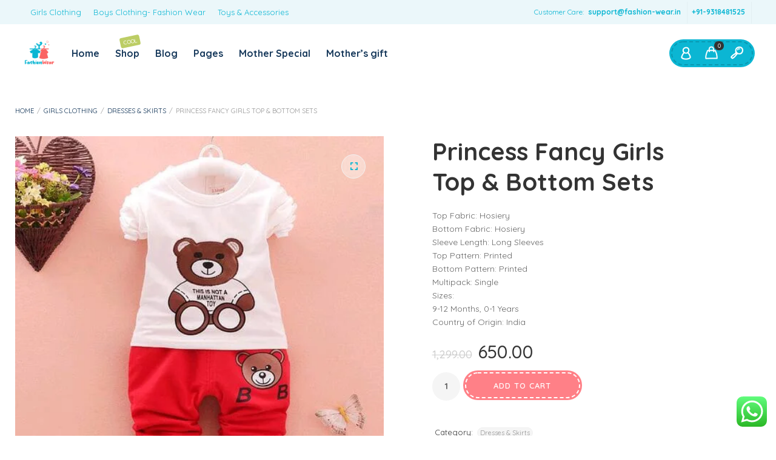

--- FILE ---
content_type: text/html; charset=UTF-8
request_url: https://fashion-wear.in/product/princess-fancy-girls-top-bottom-sets/
body_size: 61713
content:
<!DOCTYPE html>
<html xmlns="http://www.w3.org/1999/xhtml" lang="en-US" prefix="og: https://ogp.me/ns#">
	<head>
		<meta http-equiv="Content-Type" content="text/html; charset=UTF-8" />
		<meta name="viewport" content="width=device-width, maximum-scale=1" />
		<meta name="facebook-domain-verification" content="k4onvgj1wegw7esg4dieyntbkdyloy" />
		<!-- Facebook Pixel Code -->
		<meta name="p:domain_verify" content="969e7f7e198e7b22e1ec6cf99af1d388"/>
		<link rel="icon" href="https://fashion-wear.in/wp-content/uploads/2019/02/footer-logo.png" sizes="32x32" />
<link rel="icon" href="https://fashion-wear.in/wp-content/uploads/2019/02/footer-logo.png" sizes="192x192" />
<link rel="apple-touch-icon-precomposed" href="https://fashion-wear.in/wp-content/uploads/2019/02/footer-logo.png" />
<meta name="msapplication-TileImage" content="https://fashion-wear.in/wp-content/uploads/2019/02/footer-logo.png" />
<!-- Meta Pixel Code -->
		<script src="[data-uri]" defer></script>
		<!-- Meta Pixel Code -->
<script src="[data-uri]" defer></script>
<noscript><img height="1" width="1" style="display:none"
src="https://www.facebook.com/tr?id=994330864890644&ev=PageView&noscript=1"
/></noscript>
<!-- End Meta Pixel Code -->
		
		<script async src="https://pagead2.googlesyndication.com/pagead/js/adsbygoogle.js?client=ca-pub-2601427339172363"
     crossorigin="anonymous">
	fbq('track', 'ViewContent', {
  content_ids: ['123'], // 'REQUIRED': array of product IDs
  content_type: 'product', // RECOMMENDED: Either product or product_group based on the content_ids or contents being passed.
});	
		</script>
		
<script src="[data-uri]" defer></script>
<noscript><img height="1" width="1" style="display:none"
src="https://www.facebook.com/tr?id=1170835461281956&ev=PageView&noscript=1"
/></noscript>
<!-- End Meta Pixel Code -->
		
<script type="application/ld+json">
{
  "@context": "https://schema.org/",
  "@type": "WebSite",
  "name": "fashion wear",
  "url": "https://fashion-wear.in/",
  "potentialAction": {
    "@type": "SearchAction",
    "target": "https://fashion-wear.in/shop/?filter_size=1-2years,12-13years{search_term_string}",
    "query-input": "required name=search_term_string"
  }
}
</script>
		<script src="[data-uri]" defer></script>
		
<noscript><img height="1" width="1" style="display:none"
src="https://www.facebook.com/tr?id=403560574405670&ev=PageView&noscript=1"
/></noscript>

<!-- Global site tag (gtag.js) - Google Analytics -->
<script src="https://www.googletagmanager.com/gtag/js?id=G-M9JHWTR4XZ" defer data-deferred="1"></script>
<script src="[data-uri]" defer></script>
<!-- Google Tag Manager -->
<script src="[data-uri]" defer></script>

<!-- Event snippet for Fashion Wear Purchase conversion page -->
<script src="[data-uri]" defer></script>

<!-- End Facebook Pixel Code -->
			<style>img:is([sizes="auto" i], [sizes^="auto," i]) { contain-intrinsic-size: 3000px 1500px }</style>
	<!-- Google tag (gtag.js) consent mode dataLayer added by Site Kit -->
<script type="text/javascript" id="google_gtagjs-js-consent-mode-data-layer" src="[data-uri]" defer></script>
<!-- End Google tag (gtag.js) consent mode dataLayer added by Site Kit -->

<!-- Search Engine Optimization by Rank Math - https://rankmath.com/ -->
<title>Princess Fancy Girls Top &amp; Bottom Sets - Fashion Wear</title>
<meta name="description" content="Top Fabric: Hosiery Bottom Fabric: Hosiery Sleeve Length: Long Sleeves Top Pattern: Printed Bottom Pattern: Printed Multipack: Single Sizes: 9-12 Months, 0-1 Years Country of Origin: India"/>
<meta name="robots" content="follow, index, max-snippet:-1, max-video-preview:-1, max-image-preview:large"/>
<link rel="canonical" href="https://fashion-wear.in/product/princess-fancy-girls-top-bottom-sets/" />
<meta property="og:locale" content="en_US" />
<meta property="og:type" content="product" />
<meta property="og:title" content="Princess Fancy Girls Top &amp; Bottom Sets - Fashion Wear" />
<meta property="og:description" content="Top Fabric: Hosiery Bottom Fabric: Hosiery Sleeve Length: Long Sleeves Top Pattern: Printed Bottom Pattern: Printed Multipack: Single Sizes: 9-12 Months, 0-1 Years Country of Origin: India" />
<meta property="og:url" content="https://fashion-wear.in/product/princess-fancy-girls-top-bottom-sets/" />
<meta property="og:site_name" content="Fashion Wear" />
<meta property="og:updated_time" content="2022-04-04T08:01:03+05:30" />
<meta property="og:image" content="https://fashion-wear.in/wp-content/uploads/2022/04/WhatsApp-Image-2022-04-04-at-13.04.52-1.jpeg" />
<meta property="og:image:secure_url" content="https://fashion-wear.in/wp-content/uploads/2022/04/WhatsApp-Image-2022-04-04-at-13.04.52-1.jpeg" />
<meta property="og:image:width" content="512" />
<meta property="og:image:height" content="512" />
<meta property="og:image:alt" content="Princess Fancy Girls Top &#038; Bottom Sets" />
<meta property="og:image:type" content="image/jpeg" />
<meta name="twitter:card" content="summary_large_image" />
<meta name="twitter:title" content="Princess Fancy Girls Top &amp; Bottom Sets - Fashion Wear" />
<meta name="twitter:description" content="Top Fabric: Hosiery Bottom Fabric: Hosiery Sleeve Length: Long Sleeves Top Pattern: Printed Bottom Pattern: Printed Multipack: Single Sizes: 9-12 Months, 0-1 Years Country of Origin: India" />
<meta name="twitter:image" content="https://fashion-wear.in/wp-content/uploads/2022/04/WhatsApp-Image-2022-04-04-at-13.04.52-1.jpeg" />
<meta name="twitter:label1" content="Price" />
<meta name="twitter:data1" content="&#8377;650.00" />
<meta name="twitter:label2" content="Availability" />
<meta name="twitter:data2" content="In stock" />
<!-- /Rank Math WordPress SEO plugin -->

<link rel='dns-prefetch' href='//capi-automation.s3.us-east-2.amazonaws.com' />
<link rel='dns-prefetch' href='//www.googletagmanager.com' />
<link rel='dns-prefetch' href='//fonts.googleapis.com' />
<link rel='dns-prefetch' href='//pagead2.googlesyndication.com' />
<link rel='dns-prefetch' href='//fundingchoicesmessages.google.com' />
<link href='https://fonts.gstatic.com' crossorigin rel='preconnect' />
<link rel="alternate" type="application/rss+xml" title="Fashion Wear &raquo; Feed" href="https://fashion-wear.in/feed/" />
<link rel="alternate" type="application/rss+xml" title="Fashion Wear &raquo; Comments Feed" href="https://fashion-wear.in/comments/feed/" />
<script type="text/javascript" src="[data-uri]" defer></script>

<link rel='stylesheet' id='ht_ctc_main_css-css' href='https://fashion-wear.in/wp-content/plugins/click-to-chat-for-whatsapp/new/inc/assets/css/main.css?ver=4.30' type='text/css' media='all' />
<style id='wp-emoji-styles-inline-css' type='text/css'>

	img.wp-smiley, img.emoji {
		display: inline !important;
		border: none !important;
		box-shadow: none !important;
		height: 1em !important;
		width: 1em !important;
		margin: 0 0.07em !important;
		vertical-align: -0.1em !important;
		background: none !important;
		padding: 0 !important;
	}
</style>
<link rel='stylesheet' id='wp-block-library-css' href='https://fashion-wear.in/wp-includes/css/dist/block-library/style.min.css?ver=6.8.3' type='text/css' media='all' />
<style id='classic-theme-styles-inline-css' type='text/css'>
/*! This file is auto-generated */
.wp-block-button__link{color:#fff;background-color:#32373c;border-radius:9999px;box-shadow:none;text-decoration:none;padding:calc(.667em + 2px) calc(1.333em + 2px);font-size:1.125em}.wp-block-file__button{background:#32373c;color:#fff;text-decoration:none}
</style>
<style id='global-styles-inline-css' type='text/css'>
:root{--wp--preset--aspect-ratio--square: 1;--wp--preset--aspect-ratio--4-3: 4/3;--wp--preset--aspect-ratio--3-4: 3/4;--wp--preset--aspect-ratio--3-2: 3/2;--wp--preset--aspect-ratio--2-3: 2/3;--wp--preset--aspect-ratio--16-9: 16/9;--wp--preset--aspect-ratio--9-16: 9/16;--wp--preset--color--black: #000000;--wp--preset--color--cyan-bluish-gray: #abb8c3;--wp--preset--color--white: #ffffff;--wp--preset--color--pale-pink: #f78da7;--wp--preset--color--vivid-red: #cf2e2e;--wp--preset--color--luminous-vivid-orange: #ff6900;--wp--preset--color--luminous-vivid-amber: #fcb900;--wp--preset--color--light-green-cyan: #7bdcb5;--wp--preset--color--vivid-green-cyan: #00d084;--wp--preset--color--pale-cyan-blue: #8ed1fc;--wp--preset--color--vivid-cyan-blue: #0693e3;--wp--preset--color--vivid-purple: #9b51e0;--wp--preset--gradient--vivid-cyan-blue-to-vivid-purple: linear-gradient(135deg,rgba(6,147,227,1) 0%,rgb(155,81,224) 100%);--wp--preset--gradient--light-green-cyan-to-vivid-green-cyan: linear-gradient(135deg,rgb(122,220,180) 0%,rgb(0,208,130) 100%);--wp--preset--gradient--luminous-vivid-amber-to-luminous-vivid-orange: linear-gradient(135deg,rgba(252,185,0,1) 0%,rgba(255,105,0,1) 100%);--wp--preset--gradient--luminous-vivid-orange-to-vivid-red: linear-gradient(135deg,rgba(255,105,0,1) 0%,rgb(207,46,46) 100%);--wp--preset--gradient--very-light-gray-to-cyan-bluish-gray: linear-gradient(135deg,rgb(238,238,238) 0%,rgb(169,184,195) 100%);--wp--preset--gradient--cool-to-warm-spectrum: linear-gradient(135deg,rgb(74,234,220) 0%,rgb(151,120,209) 20%,rgb(207,42,186) 40%,rgb(238,44,130) 60%,rgb(251,105,98) 80%,rgb(254,248,76) 100%);--wp--preset--gradient--blush-light-purple: linear-gradient(135deg,rgb(255,206,236) 0%,rgb(152,150,240) 100%);--wp--preset--gradient--blush-bordeaux: linear-gradient(135deg,rgb(254,205,165) 0%,rgb(254,45,45) 50%,rgb(107,0,62) 100%);--wp--preset--gradient--luminous-dusk: linear-gradient(135deg,rgb(255,203,112) 0%,rgb(199,81,192) 50%,rgb(65,88,208) 100%);--wp--preset--gradient--pale-ocean: linear-gradient(135deg,rgb(255,245,203) 0%,rgb(182,227,212) 50%,rgb(51,167,181) 100%);--wp--preset--gradient--electric-grass: linear-gradient(135deg,rgb(202,248,128) 0%,rgb(113,206,126) 100%);--wp--preset--gradient--midnight: linear-gradient(135deg,rgb(2,3,129) 0%,rgb(40,116,252) 100%);--wp--preset--font-size--small: 13px;--wp--preset--font-size--medium: 20px;--wp--preset--font-size--large: 36px;--wp--preset--font-size--x-large: 42px;--wp--preset--spacing--20: 0.44rem;--wp--preset--spacing--30: 0.67rem;--wp--preset--spacing--40: 1rem;--wp--preset--spacing--50: 1.5rem;--wp--preset--spacing--60: 2.25rem;--wp--preset--spacing--70: 3.38rem;--wp--preset--spacing--80: 5.06rem;--wp--preset--shadow--natural: 6px 6px 9px rgba(0, 0, 0, 0.2);--wp--preset--shadow--deep: 12px 12px 50px rgba(0, 0, 0, 0.4);--wp--preset--shadow--sharp: 6px 6px 0px rgba(0, 0, 0, 0.2);--wp--preset--shadow--outlined: 6px 6px 0px -3px rgba(255, 255, 255, 1), 6px 6px rgba(0, 0, 0, 1);--wp--preset--shadow--crisp: 6px 6px 0px rgba(0, 0, 0, 1);}:where(.is-layout-flex){gap: 0.5em;}:where(.is-layout-grid){gap: 0.5em;}body .is-layout-flex{display: flex;}.is-layout-flex{flex-wrap: wrap;align-items: center;}.is-layout-flex > :is(*, div){margin: 0;}body .is-layout-grid{display: grid;}.is-layout-grid > :is(*, div){margin: 0;}:where(.wp-block-columns.is-layout-flex){gap: 2em;}:where(.wp-block-columns.is-layout-grid){gap: 2em;}:where(.wp-block-post-template.is-layout-flex){gap: 1.25em;}:where(.wp-block-post-template.is-layout-grid){gap: 1.25em;}.has-black-color{color: var(--wp--preset--color--black) !important;}.has-cyan-bluish-gray-color{color: var(--wp--preset--color--cyan-bluish-gray) !important;}.has-white-color{color: var(--wp--preset--color--white) !important;}.has-pale-pink-color{color: var(--wp--preset--color--pale-pink) !important;}.has-vivid-red-color{color: var(--wp--preset--color--vivid-red) !important;}.has-luminous-vivid-orange-color{color: var(--wp--preset--color--luminous-vivid-orange) !important;}.has-luminous-vivid-amber-color{color: var(--wp--preset--color--luminous-vivid-amber) !important;}.has-light-green-cyan-color{color: var(--wp--preset--color--light-green-cyan) !important;}.has-vivid-green-cyan-color{color: var(--wp--preset--color--vivid-green-cyan) !important;}.has-pale-cyan-blue-color{color: var(--wp--preset--color--pale-cyan-blue) !important;}.has-vivid-cyan-blue-color{color: var(--wp--preset--color--vivid-cyan-blue) !important;}.has-vivid-purple-color{color: var(--wp--preset--color--vivid-purple) !important;}.has-black-background-color{background-color: var(--wp--preset--color--black) !important;}.has-cyan-bluish-gray-background-color{background-color: var(--wp--preset--color--cyan-bluish-gray) !important;}.has-white-background-color{background-color: var(--wp--preset--color--white) !important;}.has-pale-pink-background-color{background-color: var(--wp--preset--color--pale-pink) !important;}.has-vivid-red-background-color{background-color: var(--wp--preset--color--vivid-red) !important;}.has-luminous-vivid-orange-background-color{background-color: var(--wp--preset--color--luminous-vivid-orange) !important;}.has-luminous-vivid-amber-background-color{background-color: var(--wp--preset--color--luminous-vivid-amber) !important;}.has-light-green-cyan-background-color{background-color: var(--wp--preset--color--light-green-cyan) !important;}.has-vivid-green-cyan-background-color{background-color: var(--wp--preset--color--vivid-green-cyan) !important;}.has-pale-cyan-blue-background-color{background-color: var(--wp--preset--color--pale-cyan-blue) !important;}.has-vivid-cyan-blue-background-color{background-color: var(--wp--preset--color--vivid-cyan-blue) !important;}.has-vivid-purple-background-color{background-color: var(--wp--preset--color--vivid-purple) !important;}.has-black-border-color{border-color: var(--wp--preset--color--black) !important;}.has-cyan-bluish-gray-border-color{border-color: var(--wp--preset--color--cyan-bluish-gray) !important;}.has-white-border-color{border-color: var(--wp--preset--color--white) !important;}.has-pale-pink-border-color{border-color: var(--wp--preset--color--pale-pink) !important;}.has-vivid-red-border-color{border-color: var(--wp--preset--color--vivid-red) !important;}.has-luminous-vivid-orange-border-color{border-color: var(--wp--preset--color--luminous-vivid-orange) !important;}.has-luminous-vivid-amber-border-color{border-color: var(--wp--preset--color--luminous-vivid-amber) !important;}.has-light-green-cyan-border-color{border-color: var(--wp--preset--color--light-green-cyan) !important;}.has-vivid-green-cyan-border-color{border-color: var(--wp--preset--color--vivid-green-cyan) !important;}.has-pale-cyan-blue-border-color{border-color: var(--wp--preset--color--pale-cyan-blue) !important;}.has-vivid-cyan-blue-border-color{border-color: var(--wp--preset--color--vivid-cyan-blue) !important;}.has-vivid-purple-border-color{border-color: var(--wp--preset--color--vivid-purple) !important;}.has-vivid-cyan-blue-to-vivid-purple-gradient-background{background: var(--wp--preset--gradient--vivid-cyan-blue-to-vivid-purple) !important;}.has-light-green-cyan-to-vivid-green-cyan-gradient-background{background: var(--wp--preset--gradient--light-green-cyan-to-vivid-green-cyan) !important;}.has-luminous-vivid-amber-to-luminous-vivid-orange-gradient-background{background: var(--wp--preset--gradient--luminous-vivid-amber-to-luminous-vivid-orange) !important;}.has-luminous-vivid-orange-to-vivid-red-gradient-background{background: var(--wp--preset--gradient--luminous-vivid-orange-to-vivid-red) !important;}.has-very-light-gray-to-cyan-bluish-gray-gradient-background{background: var(--wp--preset--gradient--very-light-gray-to-cyan-bluish-gray) !important;}.has-cool-to-warm-spectrum-gradient-background{background: var(--wp--preset--gradient--cool-to-warm-spectrum) !important;}.has-blush-light-purple-gradient-background{background: var(--wp--preset--gradient--blush-light-purple) !important;}.has-blush-bordeaux-gradient-background{background: var(--wp--preset--gradient--blush-bordeaux) !important;}.has-luminous-dusk-gradient-background{background: var(--wp--preset--gradient--luminous-dusk) !important;}.has-pale-ocean-gradient-background{background: var(--wp--preset--gradient--pale-ocean) !important;}.has-electric-grass-gradient-background{background: var(--wp--preset--gradient--electric-grass) !important;}.has-midnight-gradient-background{background: var(--wp--preset--gradient--midnight) !important;}.has-small-font-size{font-size: var(--wp--preset--font-size--small) !important;}.has-medium-font-size{font-size: var(--wp--preset--font-size--medium) !important;}.has-large-font-size{font-size: var(--wp--preset--font-size--large) !important;}.has-x-large-font-size{font-size: var(--wp--preset--font-size--x-large) !important;}
:where(.wp-block-post-template.is-layout-flex){gap: 1.25em;}:where(.wp-block-post-template.is-layout-grid){gap: 1.25em;}
:where(.wp-block-columns.is-layout-flex){gap: 2em;}:where(.wp-block-columns.is-layout-grid){gap: 2em;}
:root :where(.wp-block-pullquote){font-size: 1.5em;line-height: 1.6;}
</style>
<link rel='stylesheet' id='flexslider-css' href='https://fashion-wear.in/wp-content/plugins/js_composer/assets/lib/flexslider/flexslider.min.css?ver=6.6.0' type='text/css' media='all' />
<link rel='stylesheet' id='owl-carousel-css' href='https://fashion-wear.in/wp-content/themes/babystreet/styles/owl-carousel2-dist/assets/owl.carousel.min.css?ver=2.3.4' type='text/css' media='all' />
<link rel='stylesheet' id='owl-carousel-theme-default-css' href='https://fashion-wear.in/wp-content/themes/babystreet/styles/owl-carousel2-dist/assets/owl.theme.default.min.css?ver=2.3.4' type='text/css' media='all' />
<link rel='stylesheet' id='owl-carousel-animate-css' href='https://fashion-wear.in/wp-content/themes/babystreet/styles/owl-carousel2-dist/assets/animate.css?ver=2.3.4' type='text/css' media='all' />
<link rel='stylesheet' id='cloud-zoom-css' href='https://fashion-wear.in/wp-content/themes/babystreet/styles/cloud-zoom/cloud-zoom.css?ver=1.0.2' type='text/css' media='all' />
<link rel='stylesheet' id='magnific-css' href='https://fashion-wear.in/wp-content/themes/babystreet/styles/magnific/magnific-popup.css?ver=1.0.2' type='text/css' media='all' />
<link rel='stylesheet' id='photoswipe-css' href='https://fashion-wear.in/wp-content/plugins/woocommerce/assets/css/photoswipe/photoswipe.min.css?ver=10.3.4' type='text/css' media='all' />
<link rel='stylesheet' id='photoswipe-default-skin-css' href='https://fashion-wear.in/wp-content/plugins/woocommerce/assets/css/photoswipe/default-skin/default-skin.min.css?ver=10.3.4' type='text/css' media='all' />
<style id='woocommerce-inline-inline-css' type='text/css'>
.woocommerce form .form-row .required { visibility: visible; }
</style>
<link rel='stylesheet' id='brands-styles-css' href='https://fashion-wear.in/wp-content/plugins/woocommerce/assets/css/brands.css?ver=10.3.4' type='text/css' media='all' />
<link rel='preload' as='style'  href='//fonts.googleapis.com/css?family=Quicksand%3A100%2C100italic%2C200%2C200italic%2C300%2C300italic%2C400%2C400italic%2C500%2C500italic%2C600%2C600italic%2C700%2C700italic%2C800%2C800italic%2C900%2C900italic%26subset%3Dlatin&#038;display=swap&#038;ver=6.8.3' type='text/css'  />
<link rel='stylesheet' onload="this.media='all'" id='babystreet-fonts-css' href='//fonts.googleapis.com/css?family=Quicksand%3A100%2C100italic%2C200%2C200italic%2C300%2C300italic%2C400%2C400italic%2C500%2C500italic%2C600%2C600italic%2C700%2C700italic%2C800%2C800italic%2C900%2C900italic%26subset%3Dlatin&#038;display=swap&#038;ver=6.8.3' type='text/css' media='print' />
<link rel='stylesheet' id='babystreet-style-css' href='https://fashion-wear.in/wp-content/themes/babystreet/style.css?ver=6.8.3' type='text/css' media='all' />
<style id='babystreet-style-inline-css' type='text/css'>
/* Site main accent color */
            .babystreet_content_slider.babystreet_content_slider_light_nav .owl-nav .owl-next, .babystreet_content_slider.babystreet_content_slider_light_nav .owl-nav .owl-prev, div.widget_categories ul li.current-cat > a:before, ul.tabs li.active a, ul.tabs a:hover, #babystreet_price_range, ul.woocommerce-order-overview.woocommerce-thankyou-order-details.order_details li:before, .prod_hold .price_hold, p.product.woocommerce.add_to_cart_inline, .babystreet-promo-wrapper .babystreet-promo-text, .babystreet-related-blog-posts div.post.blog-post.babystreet-post-no-image .babystreet_post_data_holder h2.heading-title:before, button.single_add_to_cart_button:before, .links a.button.add_to_cart_button:after, .links a.button.add_to_cart_button.ajax_add_to_cart:after, #babystreet-account-holder.babystreet-user-is-logged .babystreet-header-account-link-holder > ul li a:hover:before, .commentlist ul.children:before, .infinite-scroll-request:before, .widget_layered_nav_filters li a:before, .links a.button.add_to_cart_button:after, .links a.button.add_to_cart_button.ajax_add_to_cart:after, div.prod_hold .name sup, #main-menu li ul.sub-menu li a sup, div.prod_hold .name sub, #content div.product div.summary h1.heading-title sup, #content div.product div.summary h1.heading-title sub, .babystreet-spec-dot, .count_holder .count_info:before, .babystreet-pricing-table-shortcode .title-icon-holder, .count_holder .count_info_left:before, .widget_layered_nav ul li:hover .count, .widget_layered_nav ul li.chosen a, .widget_product_categories ul li:hover > .count, .widget_product_categories ul li.current-cat > a, .widget_layered_nav ul li:hover a:before, .widget_product_categories ul li:hover a:before, .wpb_babystreet_banner a span.babystreet_banner-icon, .babystreet-event-countdown .is-countdown, .video_controlls a#video-volume:after, div.widget_categories ul li > a:hover:before, #main-menu ul.menu > li > a:hover, #main-menu ul.menu > li.current-menu-item > a, .otw-input-wrap:before, .prod_hold .price_hold:before, a.bbp-forum-title:hover, .portfolio_top .project-data .main-features .checklist li:before, body.babystreet_transparent_header #main-menu ul.menu > li.current-menu-item > a:before, body.babystreet_transparent_header #main-menu ul.menu > li.current-menu-item > a:before, body.babystreet_transparent_header #main-menu ul.menu > li > a:hover:before {
                color: #0bb6d3;
            }

            .portfolio-unit-info a.portfolio-lightbox-link, blockquote, q, .wp-block-pullquote:not(.is-style-solid-color), .babystreet-product-slider .owl-nav .owl-next, .babystreet-product-slider .owl-nav .owl-prev, .babystreet_image_list .owl-nav .owl-prev, .babystreet_image_list .owl-nav .owl-next, figure.woocommerce-product-gallery__wrapper .owl-nav .owl-prev, figure.woocommerce-product-gallery__wrapper .owl-nav .owl-next, .babystreet_content_slider .owl-nav .owl-next, .babystreet_content_slider .owl-nav .owl-prev, .woocommerce.owl-carousel .owl-nav .owl-next, .woocommerce.owl-carousel .owl-nav .owl-prev, .related.products .owl-nav .owl-prev, .related.products .owl-nav .owl-next, .similar_projects .owl-nav .owl-prev, .similar_projects .owl-nav .owl-next, .babystreet-portfolio-shortcode .owl-nav .owl-prev, .babystreet-portfolio-shortcode .owl-nav .owl-next, .babystreet_shortcode_latest_posts .owl-nav .owl-prev, .babystreet_shortcode_latest_posts .owl-nav .owl-next, .babystreet-quickview-images .owl-nav .owl-prev, .babystreet-quickview-images .owl-nav .owl-next, .tribe-mini-calendar-event .list-date, #spinner, .babystreet-search-cart-holder:before, .widget_shopping_cart_content p.buttons .button.checkout, .babystreet-wcs-swatches .swatch.swatch-label.selected, .babystreet-wcs-swatches .swatch.swatch-label:hover, .is-babystreet-video .mfp-iframe-holder .mfp-content .mfp-close, a#cancel-comment-reply-link, blockquote:before, q:before, .commentlist li .comment-body:hover .comment-reply-link, a.babystreet-post-nav .entry-info-wrap:after, .babystreet-author-info .title a:after, #comments h3.heading-title span.babystreet_comments_count, #comments h3.heading-title span.babystreet_comments_count, div.babystreet_whole_banner_wrapper:after, .blog-post:hover > .babystreet_post_data_holder h2.heading-title a:after, .wpb_text_column h6 a:hover:after, .wpb_text_column h5 a:hover:after, .wpb_text_column p a:hover:after, .blog-post-meta.post-meta-top .count_comments a, div:not(.babystreet_blog_masonry) > .blog-post.sticky .babystreet_post_data_holder:before, .wcmp_vendor_list .wcmp_sorted_vendors:before, .tribe-events-list div.type-tribe_events .tribe-events-event-cost, .tribe-events-schedule .tribe-events-cost, .woocommerce form.track_order input.button, #bbpress-forums li.bbp-body ul.forum:hover, #bbpress-forums li.bbp-body ul.topic:hover, .woocommerce-shipping-fields input[type="checkbox"]:checked + span:before, .widget_product_categories ul li.current-cat > .count, .widget_layered_nav ul li.chosen .count, .bypostauthor > .comment-body img.avatar, div.product-category.product a h2:after, .babystreet_added_to_cart_notification, #yith-wcwl-popup-message, .babystreet-iconbox h5:after, .babystreet-pricing-heading h5:after, .babystreet_title_holder.centered_title .inner h1.heading-title:before, a.sidebar-trigger, td.tribe-events-present > div:first-of-type, a.mob-close-toggle:hover, .pagination .links a:hover, .dokan-pagination-container .dokan-pagination li a:hover, a.mob-menu-toggle i, .bbp-pagination-links a:hover, .babystreet_content_slider .owl-dot.active span, #main-menu ul.menu > li > a .babystreet-custom-menu-label, .product-category.product h2 mark:after, #main-menu li ul.sub-menu li.babystreet_colum_title > a:after, #main-menu li ul.sub-menu li.babystreet_colum_title > a:before, .blog-post-meta span.sticky_post, .babystreet_image_list a.babystreet-magnific-gallery-item:before, #bbpress-forums > #subscription-toggle a.subscription-toggle, .widget > h3:first-child:before, h2.widgettitle:before, .widget > h3:first-child:after, .babystreet-portfolio-categories ul li a:hover:before, .babystreet-portfolio-categories ul li a.is-checked:before, .babystreet-portfolio-categories ul li a:hover:after, .babystreet-portfolio-categories ul li a.is-checked:after, .flex-direction-nav a, ul.status-closed li.bbp-topic-title .bbp-topic-permalink:before, ul.sticky li.bbp-topic-title .bbp-topic-permalink:before, ul.super-sticky li.bbp-topic-title .bbp-topic-permalink:before {
                background-color: #0bb6d3;
            }
            .widget_shopping_cart_content p.buttons .button.checkout {
                box-shadow: 0 0 0 3px #0bb6d3;
            }

            .babystreet_image_list a.babystreet-magnific-gallery-item:after, .gallery-item dt a:after, .gallery-item dd a:after, .blocks-gallery-item a:after, .babystreet-user-is-logged .babystreet-header-account-link-holder > ul li, .wpb_single_image a.prettyphoto:before, div.woocommerce-product-gallery__image a:before {
                background-color: #0bb6d3;
                box-shadow: 0 0 0 3px #0bb6d3;
            }

            .bbp-topics-front ul.super-sticky:hover, .box-sort-filter .ui-slider-horizontal .ui-slider-handle, .widget_price_filter .ui-slider-handle.ui-state-default.ui-corner-all, .bbp-topics ul.super-sticky:hover, .bbp-topics ul.sticky:hover, .bbp-forum-content ul.sticky:hover {
                background-color: #0bb6d3 !important;
            }
 
            ul.commentlist > li.pingback {border-left-color: #0bb6d3 !Important;}

            div:not(.sidebar) div.widget_search input[type="text"]:focus, div:not(.sidebar) div.widget_product_search input[type="text"]:focus, .portfolio-unit-info a.portfolio-lightbox-link:before, .flex-direction-nav a:after, .babystreet_content_slider .owl-dot.active span:after, .bypostauthor > .comment-body:before, .babystreet-product-slider .count_holder, ul.tabs li.active a, ul.tabs a:hover, .owl-next:before, .owl-prev:before, .babystreet_title_holder .inner .babystreet-title-text-container:before, #spinner:before, blockquote, q, .sidebar.off-canvas-sidebar, .babystreet-author-info, body > div.widget.woocommerce.widget_shopping_cart, .commentlist li .comment-body:hover:before, .commentlist li .comment-body:hover:after, .babystreet-header-account-link-holder, .is-babystreet-video .mfp-iframe-holder .mfp-content, body > #search, .babystreet-quick-view-lightbox .mfp-content, .babystreet-icon-teaser-lightbox .mfp-content, div:not(.babystreet_blog_masonry) > .blog-post.sticky .babystreet_post_data_holder, #bbpress-forums li.bbp-body ul.forum:hover, #bbpress-forums li.bbp-body ul.topic:hover, div.product div.images ol.flex-control-nav li img.flex-active, div.product div.images ol.flex-control-nav li:hover img, .bbp-topics-front ul.super-sticky, .widget_layered_nav ul li:hover .count, .widget_layered_nav ul li.chosen .count, .widget_product_categories ul li.current-cat > .count, .widget_product_categories ul li:hover .count, #main-menu li ul.sub-menu li.babystreet-highlight-menu-item:after, .error404 div.blog-post-excerpt, .babystreet-none-overlay.babystreet-10px-gap .portfolio-unit-holder:hover, .portfolio-unit-info a.portfolio-lightbox-link:hover, body table.booked-calendar td.today .date span, .vc_tta-color-white.vc_tta-style-modern .vc_tta-tab.vc_active > a, .bbp-topics ul.super-sticky, .bbp-topics ul.sticky, .bbp-forum-content ul.sticky, .babystreet-pulsator-accent .wpb_wrapper:after {
                border-color: #0bb6d3 !Important;
            }

            ::-moz-selection {
                background: #0bb6d3;
            }

            ::selection {
                background: #0bb6d3;
            }

            /* Links color */
            a, div.widget_categories ul li a:hover, nav.woocommerce-MyAccount-navigation ul li a:hover, nav.woocommerce-MyAccount-navigation ul li.is-active a, div.widget_nav_menu ul li a:hover, div.widget_archive ul li a:hover, div.widget_recent_comments ul li a:hover, div.widget_pages ul li a:hover, div.widget_links ul li a:hover, div.widget_recent_entries ul a:hover, div.widget_meta ul li a:hover, div.widget_display_forums ul li a:hover, .widget_display_replies ul li a:hover, .widget_display_topics li > a.bbp-forum-title:hover, .widget_display_stats dt:hover, .widget_display_stats dd:hover, div.widget_display_views ul li a:hover, .widget_layered_nav ul li a:hover, .widget_product_categories ul li a:hover {
                color: #0bb6d3;
            }

            /* Links hover color */
            a:hover {
                color: #0bb6d3;
            }

            /* Widgets Title Color */
            .sidebar .widget > h3:first-of-type, .sidebar .widget h2.widgettitle, .wpb_widgetised_column .box h3:first-of-type, h2.wpb_flickr_heading {
                background-color: #0bb6d3;
            }

            /* Buttons Default style */
                        .babystreet-wcs-swatches .swatch {
                border-radius: 50%;
                -webkit-border-radius: 50%;
                -moz-border-radius: 50%;
            }

            span.onsale, .babystreet-search-cart-holder:before, .babystreet-search-cart-holder:after {
                -webkit-border-radius: 3em;
                -moz-border-radius: 3em;
                border-radius: 3em;
            }

            .count_holder .count_info {
                -webkit-border-radius: 3px 3em 3em 3px;
                -moz-border-radius: 3px 3em 3em 3px;
                border-radius: 3px 3em 3em 3px;
            }

            .count_holder .count_info_left {
                -webkit-border-radius: 3em 3px 3px 3em;
                -moz-border-radius: 3em 3px 3px 3em;
                border-radius: 3em 3px 3px 3em;
            }

            .product-type-external .count_holder .count_info_left {
                border-radius: 3em 3em 3em 3em;
            }

            div:not(.sidebar) div.widget_search input[type="text"], div:not(.sidebar) div.widget_product_search input[type="text"], a.button, .r_more_blog, a.mob-menu-toggle i, a.mob-menu-toggle i:after, .wishlist_table .links a.button.add_to_cart_button, .wcv-navigation ul.menu.horizontal li a, form .vendor_sort select, .wcv-pro-dashboard input[type="submit"], .babystreet-pricing-table-button a, .widget_display_search input#bbp_search, #bbpress-forums > #subscription-toggle a.subscription-toggle, .bbp-topic-title span.bbp-st-topic-support, div.quantity, .babystreet-wcs-swatches .swatch.swatch-label, .babystreet_banner_buton, .woocommerce .wishlist_table td.product-add-to-cart a.button, .widget_shopping_cart_content p.buttons .button, input.button, button.button, a.button-inline, #submit_btn, #submit, .wpcf7-submit, #bbpress-forums #bbp-search-form #bbp_search, input[type="submit"], form.mc4wp-form input[type=submit], form.mc4wp-form input[type=email] {
                border-radius: 2em !important;
            }

                        /* Wordpress Default Buttons Color */
            a.button, .r_more_blog, button.wcv-button, input.button, .wcv-navigation ul.menu.horizontal li a, input.button, .woocommerce .wishlist_table td.product-add-to-cart a.button, button.button, a.button-inline, #submit_btn, #submit, .wpcf7-submit, input.otw-submit, form.mc4wp-form input[type=submit], .tribe-events-button, input[type="submit"] {
                background-color: #fa6462;
                box-shadow: 0 0 0 3px #fa6462;
            }
            .wishlist_table .add_to_cart.button {
                box-shadow: 0 0 0 3px #fa6462 !important;
            }

            /* Wordpress Default Buttons Hover Color */
            a.button:hover, .r_more_blog:hover, .widget_shopping_cart_content p.buttons .button:hover, .vc_btn3-style-custom:hover, input.button:hover, .wcv-navigation ul.menu.horizontal li a:hover, .wcv-navigation ul.menu.horizontal li.active a, button.button:hover, .woocommerce .wishlist_table td.product-add-to-cart a.button:hover, a.button-inline:hover, #submit_btn:hover, #submit:hover, .wpcf7-submit:hover, .r_more:hover, .r_more_right:hover, button.single_add_to_cart_button:hover, .babystreet-product-slide-cart .button.add_to_cart_button:hover, input.otw-submit:hover, form.mc4wp-form input[type=submit]:hover, .wc-proceed-to-checkout a.checkout-button.button:hover {
                background-color: #0bb6d3 !important;
                box-shadow: 0 0 0 3px #0bb6d3;
            }
            .wishlist_table .add_to_cart.button:hover {
                box-shadow: 0 0 0 3px #0bb6d3 !important;
            }

            /* NEW label color */
            div.prod_hold .new_prod {
                background-color: #0bb6d3;
            }

            /* SALE label color */
            div.prod_hold .sale, span.onsale {
                background-color: #fa6462;
            }

            .count_holder .countdown_time_tiny {
                color: #fa6462;
            }

            /* Standard page title color (no background image) */
            #babystreet_page_title h1.heading-title, #babystreet_page_title h1.heading-title a, .breadcrumb, .breadcrumb a, .babystreet-dark-skin #babystreet_page_title h1.heading-title a, body.single-post .babystreet_title_holder .blog-post-meta a {
                color: #183a5c;
            }

            .breadcrumb {
                color: #999999;
            }

            /* Standard page subtitle color (no background image) */
            .babystreet_title_holder h6 {
                color: #49a3b9;
            }

            /* Customized page title color (with background image) */
            #babystreet_page_title.babystreet_title_holder.title_has_image h1.heading-title, #babystreet_page_title.babystreet_title_holder.title_has_image .blog-post-meta *, #babystreet_page_title.babystreet_title_holder.title_has_image .blog-post-meta .post-meta-date:before, #babystreet_page_title.babystreet_title_holder.title_has_image h1.heading-title a, body.single-post #babystreet_page_title.babystreet_title_holder.title_has_image .blog-post-meta a, #babystreet_page_title.babystreet_title_holder.title_has_image h6, #babystreet_page_title.babystreet_title_holder.title_has_image .breadcrumb, #babystreet_page_title.babystreet_title_holder.title_has_image .breadcrumb a {
                color: #ffffff;
            }

            body.babystreet_transparent_header.babystreet-transparent-dark #babystreet_page_title.babystreet_title_holder.title_has_image h1.heading-title, body.babystreet_transparent_header.babystreet-transparent-dark #babystreet_page_title.babystreet_title_holder.title_has_image .blog-post-meta *, body.babystreet_transparent_header.babystreet-transparent-dark #babystreet_page_title.babystreet_title_holder.title_has_image .blog-post-meta .post-meta-date:before, body.babystreet_transparent_header.babystreet-transparent-dark #babystreet_page_title.babystreet_title_holder.title_has_image h1.heading-title a, body.single-post.babystreet_transparent_header.babystreet-transparent-dark #babystreet_page_title.babystreet_title_holder.title_has_image .blog-post-meta a, body.babystreet_transparent_header.babystreet-transparent-dark #babystreet_page_title.babystreet_title_holder.title_has_image h6, body.babystreet_transparent_header.babystreet-transparent-dark #babystreet_page_title.babystreet_title_holder.title_has_image .breadcrumb, body.babystreet_transparent_header.babystreet-transparent-dark #babystreet_page_title.babystreet_title_holder.title_has_image .breadcrumb a {
                color: #183a5c;
            }

            /* Standard page title background color (no background image) */
            .babystreet_title_holder, .babystreet_title_holder .inner:before, body.babystreet_header_left .babystreet_title_holder:not(.title_has_image) .inner {
                background-color: #ebf7fa;
            }

            
            /* Standard page title border color (no background image) */
            .babystreet_title_holder, body.babystreet_header_left .babystreet_title_holder:not(.title_has_image) .inner {
                border-color: #f0f0f0;
            }

            .babystreet_title_holder .inner:before {
                border-color: transparent #f0f0f0 #f0f0f0 transparent;
            }

            /* Portfolio overlay text color */
            .portfolio-unit:not(.babystreet-none-overlay):not(.list-unit) a.portfolio-link, .portfolio-unit:not(.babystreet-none-overlay):not(.list-unit) small, .portfolio-unit:not(.babystreet-none-overlay):not(.list-unit) a.portfolio-link h4, .portfolio-unit:not(.babystreet-none-overlay):not(.list-unit) p {
                color: #ffffff;
            }

            
            /* Top Menu Bar Visible on Mobile */
                        /* Header top bar background color */
            #header_top {
                background-color: #ebf7fa;
                            }
            .babystreet-main-menu-left #header.babystreet-has-header-top #logo.babystreet_text_logo {
                background-color: #ebf7fa !important;
            }

            /* Main menu links color and typography */
                        #main-menu ul.menu > li > a, #main-menu li div.babystreet-mega-menu > ul.sub-menu > li > a, .babystreet-wishlist-counter a, #header .babystreet-search-cart-holder .video_controlls a, .babystreet_mega_text_block .widget > h3:first-of-type {
                color: #183a5c;
                font-size: 16px;
            font-weight:700;font-style:normal;            }

            /* Main menu links hover color */
            ul#mobile-menu.menu li a {
                font-size: 16px;
            font-weight:700;font-style:normal;            }

            /* Main menu links hover color */
            #main-menu ul.menu > li:hover > a, #main-menu ul.menu > li.current-menu-item > a, #main-menu ul.menu > li.babystreet-highlight-menu-item > a, body.babystreet_transparent_header #header #main-menu ul.menu > li:hover > a, body.babystreet_transparent_header #header #main-menu ul.menu > li.current-menu-item > a, #cart-module a.cart-contents, #main-menu li div.babystreet-mega-menu > ul.sub-menu > li > a:hover {
                color: #fa6462;
            }

            /* Main menu background hover color */
                                    #main-menu ul.menu > li.babystreet-highlight-menu-item > a, #main-menu ul.menu > li.babystreet-highlight-menu-item:after {
                background-color: #0bb6d3;
            }

            #main-menu ul.menu > li.babystreet-highlight-menu-item:after {
                border-color: #0bb6d3;
            }

                                    /* Main menu icons color */
                        #main-menu ul.menu li a i {
                color: #0bb6d3;
            }

            
            /* Header top bar menu links color */
            ul#topnav2 > li a, .babystreet-top-bar-message, .babystreet-top-bar-message a, #header_top .babystreet-social ul li a {
                color: #0bb6d3            }

            /* Header top bar menu links hover color */
            ul#topnav2 li a:hover, body.babystreet_transparent_header ul#topnav2 > li > a:hover {
                color: #216272 !important;
            }

            /* Header top bar menu links hover background color */
            
            /* Collapsible Pre-Header background color */
            #pre_header, #pre_header:before {
                background-color: #fcfcfc;
            }

            /* Collapsible Pre-Header titles color */
            #pre_header .widget > h3:first-child {
                color: #333333;
            }

            /* Collapsible Pre-Header titles border color */
            #pre_header .widget > h3:first-child, #pre_header > .inner ul.product_list_widget li, #pre_header > .inner div.widget_nav_menu ul li a, #pre_header > .inner ul.products-list li {
                border-color: #f1f1f1;
            }

            #pre_header > .inner div.widget_categories ul li, #pre_header > .inner div.widget_archive ul li, #pre_header > .inner div.widget_recent_comments ul li, #pre_header > .inner div.widget_pages ul li,
            #pre_header > .inner div.widget_links ul li, #pre_header > .inner div.widget_recent_entries ul li, #pre_header > .inner div.widget_meta ul li, #pre_header > .inner div.widget_display_forums ul li,
            #pre_header > .inner .widget_display_replies ul li, #pre_header > .inner .widget_display_views ul li {
                border-color: #f1f1f1;
            }

            /* Collapsible Pre-Header links color */
            #pre_header a {
                color: #333333;
            }

            /* Transparent Header menu color */
            @media only screen and (min-width: 1279px) {
                body.babystreet_transparent_header #header:not(.babystreet-sticksy) #logo .babystreet-logo-title, body.babystreet_transparent_header .babystreet-top-bar-message, body.babystreet_transparent_header .babystreet-top-bar-message a, body.babystreet_transparent_header #header_top .babystreet-social ul li a, body.babystreet_transparent_header ul#topnav2 > li > a, body.babystreet_transparent_header #header:not(.babystreet-sticksy) .babystreet-search-cart-holder .video_controlls a, body.babystreet_transparent_header #header:not(.babystreet-sticksy) #logo .babystreet-logo-subtitle, body.babystreet_transparent_header #header:not(.babystreet-sticksy) #main-menu ul.menu > li > a {
                    color: #ffffff !Important;
                }

                body.babystreet_transparent_header.babystreet-transparent-dark #header #logo .babystreet-logo-title, body.babystreet_transparent_header.babystreet-transparent-dark .babystreet-top-bar-message, body.babystreet_transparent_header.babystreet-transparent-dark .babystreet-top-bar-message a, body.babystreet_transparent_header.babystreet-transparent-dark #header_top .babystreet-social ul li a, body.babystreet_transparent_header.babystreet-transparent-dark ul#topnav2 > li > a, body.babystreet_transparent_header.babystreet-transparent-dark #header #logo .babystreet-logo-subtitle, body.babystreet_transparent_header.babystreet-transparent-dark #header #main-menu ul.menu > li > a {
                    color: #183a5c !Important;
                }

                /* Transparent menu hover color */
                                        body.babystreet_transparent_header.babystreet-transparent-dark #header #main-menu ul.menu > li > a:hover, body.babystreet_transparent_header.babystreet-transparent-dark #header #main-menu ul.menu > li.current-menu-item > a {
                    color: #183a5c !Important;
                }

                body.babystreet_transparent_header.babystreet-transparent-dark #main-menu ul.menu > li > a:before {
                    background-color: #183a5c !Important;
                }

                        }

            /* Page Title background */
                                      #babystreet_page_title:not(.title_has_image) {
                   background: url("https://fashion-wear.in/wp-content/uploads/2024/03/fashhoion-jpg.webp");
               }

           
            /* Header background */
                        
            #header, #header.babystreet-sticksy:before {
                background-color: #ffffff;
            }

                        /* footer_background */
                                    #footer {
                background: url("https://fashion-wear.in/wp-content/uploads/2022/11/scene.webp")bottom center no-repeat scroll;
            }

                        #footer {
                background-size: cover;
            }
            #footer > .inner:nth-of-type(2) {
            padding-bottom: 50px;
            }
                                    #footer {
                background-color: #ebf7fa;
            }

            /* footer_titles_color + footer_title_border_color */
            #footer .widget > h3:first-child {
                color: #183a5c;
                border-color: #f1f1f1;
            }

            #footer {
                border-top: 1px solid#f1f1f1;
            }

            #footer > .inner ul.product_list_widget li, #footer > .inner div.widget_nav_menu ul li a, #footer > .inner ul.products-list li, #babystreet_footer_menu > li {
                border-color: #f1f1f1;
            }

            /* footer_menu_links_color */
            #babystreet_footer_menu > li a, #powered .babystreet-social ul li a {
                color: #ffffff;
            }
                        #powered .author_credits a {color: #ffffff;}
            
            /* footer_links_color */
            #footer > .inner a {
                color: #183a5c;
            }

            /* footer_text_color */
            #footer {
                color: #999999;
            }

            #footer > .inner div.widget_categories ul li, #footer > .inner div.widget_archive ul li, #footer > .inner div.widget_recent_comments ul li, #footer > .inner div.widget_pages ul li,
            #footer > .inner div.widget_links ul li, #footer > .inner div.widget_recent_entries ul li, #footer > .inner div.widget_meta ul li, #footer > .inner div.widget_display_forums ul li,
            #footer > .inner .widget_display_replies ul li, #footer > .inner .widget_display_views ul li, #footer > .inner div.widget_nav_menu ul li {
                border-color: #f1f1f1;
            }

            /* footer_copyright_bar_bckgr_color */
            #powered {
                                color: #ffffff;
            }

            /* Body font */
                        body, #bbpress-forums .bbp-body div.bbp-reply-content {
                                    font-family: Quicksand;
                                font-size: 18px;
                color: #777777;
            }

            #header #logo .babystreet-logo-subtitle, #header2 #logo .babystreet-logo-subtitle {
                color: #777777;
            }

            /* Text logo color and typography */
                        #header #logo .babystreet-logo-title, #header2 #logo .babystreet-logo-title {
                color: #333333;
                font-size: 16px;
            font-weight:500;font-style:normal;            }

            /* Heading fonts */
                                        h1, h2, h3, h4, h5, h6, p.wp-block-cover-text, .babystreet-product-summary-wrapper div.babystreet-share-links span, #comments .nav-next a, #comments .nav-previous a, #tab-reviews #reply-title, .woocommerce-form-coupon-toggle .woocommerce-info, .woocommerce-form-login-toggle .woocommerce-info, .r_more_blog, p.woocommerce-thankyou-order-received, nav.woocommerce-MyAccount-navigation ul li a, #babystreet-account-holder.babystreet-user-is-logged .babystreet-header-account-link-holder > ul li a, .babystreet-header-user-data small, a.babystreet-post-nav .entry-info span.entry-title, .wp-block-cover-image .wp-block-cover-image-text, .wp-block-cover-image h2, .babystreet-product-popup-link > a, .vendor_description .vendor_img_add .vendor_address p.wcmp_vendor_name, .tribe-events-event-cost, .tribe-events-schedule .tribe-events-cost, .babystreet-page-load-status, .widget_layered_nav_filters li a, section.woocommerce-order-details, ul.woocommerce-error, table.woocommerce-checkout-review-order-table, body.woocommerce-cart .cart-collaterals, .cart-info table.shop_table.cart, ul.woocommerce-order-overview.woocommerce-thankyou-order-details.order_details li, .countdown_time_tiny, blockquote, q, #babystreet_footer_menu > li a, .babystreet-pagination-numbers .owl-dot:before, .babystreet-wcs-swatches .swatch.swatch-label, .portfolio-unit-info small, .widget .post-date, div.widget_nav_menu ul li a, .comment-body span, .comment-reply-link, span.edit-link a, #reviews .commentlist li .meta, div.widget_categories ul li a, div.widget_archive ul li a, div.widget_recent_entries ul li a, div.widget_recent_comments ul li a, .woocommerce p.cart-empty, div.woocommerce-MyAccount-content .myaccount_user, label, .babystreet-pricing-table-content, p.product.woocommerce.add_to_cart_inline, .product-filter .limit b, .product-filter .sort b, .product-filter .price_label, .contact-form .content span, .tribe-countdown-text, .babystreet-event-countdown .is-countdown, .babystreet-portfolio-categories ul li a, div.prod_hold .name, .prod_hold .price_hold, #header #logo .babystreet-logo-title, #header2 #logo .babystreet-logo-title, .babystreet-counter-h1, .babystreet-typed-h1, .babystreet-typed-h2, .babystreet-typed-h3, .babystreet-typed-h4, .babystreet-typed-h5, .babystreet-typed-h6, .babystreet-counter-h2, body.woocommerce-account #customer_login.col2-set .owl-nav, .woocommerce #customer_login.u-columns.col2-set .owl-nav, .babystreet-counter-h3, .error404 div.blog-post-excerpt:before, #yith-wcwl-popup-message #yith-wcwl-message, div.added-product-text strong, .vc_pie_chart .vc_pie_chart_value, .countdown-amount, .babystreet-product-slide-price, .babystreet-counter-h4, .babystreet-counter-h5, .babystreet-search-cart-holder #search input[type="text"], .babystreet-counter-h6, .vc_tta-tabs:not(.vc_tta-style-modern) .vc_tta-tab, div.product .price span, a.bbp-forum-title, p.logged-in-as, .babystreet-pricing-table-price, li.bbp-forum-info, li.bbp-topic-title .bbp-topic-permalink, .breadcrumb, .offer_title, ul.tabs a, .wpb_tabs .wpb_tabs_nav li a, .wpb_tour .wpb_tabs_nav a, .wpb_accordion .wpb_accordion_wrapper .wpb_accordion_header a, .post-date .num, .babystreet-products-list-view div.prod_hold .name, .babystreet_shortcode_count_holder .countdown-amount, .blog-post-meta a, .widget_shopping_cart_content p.total, #cart-module a.cart-contents, .babystreet-wishlist-counter .babystreet-wish-number, .portfolio_top .project-data .project-details .simple-list-underlined li, .portfolio_top .project-data .main-features .checklist li, .summary.entry-summary .yith-wcwl-add-to-wishlist a {
                    font-family: Quicksand;
                }

                .u-column1 h2, .u-column2 h3, .babystreet_title_holder h1.heading-title {
                    font-family: Quicksand !important;
                }

                
                                #main-menu ul.menu li a, ul#mobile-menu.menu li a, #main-menu li div.babystreet-mega-menu > ul.sub-menu > li.babystreet_colum_title > a {
                    font-family: Quicksand;
                }

                
                                a.button, input.button, .babystreet-filter-widgets-triger, .babystreet-reset-filters, .wcv-navigation ul.menu.horizontal li a, .wcv-pro-dashboard input[type="submit"], button.button, input[type="submit"], a.button-inline, .babystreet_banner_buton, #submit_btn, #submit, .wpcf7-submit, .col2-set.addresses header a.edit, div.product input.qty, .babystreet-pricing-table-button a, .vc_btn3 {
                    font-family: Quicksand;
                }

                                        /* H1 */
                        h1, .babystreet-counter-h1, .babystreet-typed-h1, #tab-reviews #reply-title, .babystreet-dropcap p:first-letter, .babystreet-dropcap h1:first-letter, .babystreet-dropcap h2:first-letter, .babystreet-dropcap h3:first-letter, .babystreet-dropcap h4:first-letter, .babystreet-dropcap h5:first-letter, .babystreet-dropcap h6:first-letter {
                color: #333333;
                font-size: 60px;
            font-weight:700;font-style:normal;            }

            /* H2 */
                        h2, .babystreet-counter-h2, p.wp-block-cover-text, .babystreet-typed-h2, .wp-block-cover-image .wp-block-cover-image-text, .wp-block-cover-image h2, .icon_teaser h3:first-child, body.woocommerce-account #customer_login.col2-set .owl-nav, .woocommerce #customer_login.u-columns.col2-set .owl-nav, .related.products h2, .upsells.products h2, .similar_projects > h4, .babystreet-related-blog-posts > h4, .tribe-events-related-events-title {
                color: #333333;
                font-size: 48px;
            font-weight:700;font-style:normal;            }
            .babystreet-portfolio-categories ul li a {
                color: #333333; 
            }

            /* H3 */
                        h3, .babystreet-counter-h3, .babystreet-typed-h3, .woocommerce p.cart-empty {
                color: #333333;
                font-size: 30px;
            font-weight:700;font-style:normal;            }

            /* H4 */
                        h4, .babystreet-counter-h4, .babystreet-typed-h4 {
                color: #333333;
                font-size: 24px;
            font-weight:700;font-style:normal;            }

            /* H5 */
                        h5, .babystreet-counter-h5, .babystreet-typed-h5 {
                color: #333333;
                font-size: 21px;
            font-weight:500;font-style:normal;            }

            /* H6 */
                        h6, .babystreet-counter-h6, .babystreet-typed-h6 {
                color: #333333;
                font-size: 19px;
            font-weight:500;font-style:normal;            }

                        @media only screen and (max-width: 1279px) {

                #header #logo img {
                    display: none !important;
                }

                #header #logo img.babystreet_mobile_logo {
                    display: table-cell !important;
                    width: auto !important;
                    opacity: 1;
                }
            }

            
            
            /* Add to Cart Color */
            button.single_add_to_cart_button, .babystreet-product-slide-cart .button.add_to_cart_button {
                background-color: #ff8087 !important;
                box-shadow: 0 0 0 3px #ff8087;
            }

            .add_to_cart_inline + .links a.button.add_to_cart_button:before, .links a.button.add_to_cart_button:after, .links a.button.add_to_cart_button.ajax_add_to_cart:after, div.prod_hold a.button.add_to_cart_button:before, div.prod_hold .links a.button.product_type_grouped:before, div.prod_hold .links a.button.product_type_external:before, p.product.woocommerce.add_to_cart_inline + .links a.button.add_to_cart_button.ajax_add_to_cart:before, p.product.woocommerce.add_to_cart_inline + .links a.button.product_type_grouped.ajax_add_to_cart:before {
                background-color: #ff8087 !important;
            }

            table.compare-list .add-to-cart td a.babystreet-quick-view-link, table.compare-list .add-to-cart td a.compare.button {
                display: none !important;
            }
</style>
<link rel='stylesheet' id='babystreet-responsive-css' href='https://fashion-wear.in/wp-content/themes/babystreet/styles/babystreet-responsive.css?ver=6.8.3' type='text/css' media='all' />
<link rel='preload' as='style'  href='https://fashion-wear.in/wp-content/themes/babystreet/styles/font-awesome/css/v4-shims.min.css?ver=6.8.3' type='text/css'  />
<link rel='stylesheet' onload="this.media='all'" id='font_awesome_5_shims-css' href='https://fashion-wear.in/wp-content/themes/babystreet/styles/font-awesome/css/v4-shims.min.css?ver=6.8.3' type='text/css' media='print' />
<link rel='preload' as='style'  href='https://fashion-wear.in/wp-content/themes/babystreet/styles/font-awesome/css/all.min.css?ver=6.8.3' type='text/css'  />
<link rel='stylesheet' onload="this.media='all'" id='font_awesome_5-css' href='https://fashion-wear.in/wp-content/themes/babystreet/styles/font-awesome/css/all.min.css?ver=6.8.3' type='text/css' media='print' />
<link rel='preload' as='style'  href='https://fashion-wear.in/wp-content/themes/babystreet/styles/et-line-font/style.css?ver=6.8.3' type='text/css'  />
<link rel='stylesheet' onload="this.media='all'" id='et-line-font-css' href='https://fashion-wear.in/wp-content/themes/babystreet/styles/et-line-font/style.css?ver=6.8.3' type='text/css' media='print' />
<link rel='preload' as='style'  href='https://fashion-wear.in/wp-content/themes/babystreet/styles/flaticon/font/flaticon.css?ver=6.8.3' type='text/css'  />
<link rel='stylesheet' onload="this.media='all'" id='flaticon-css' href='https://fashion-wear.in/wp-content/themes/babystreet/styles/flaticon/font/flaticon.css?ver=6.8.3' type='text/css' media='print' />
<link rel='preload' as='font' id='hensa-regular-css' href='https://fashion-wear.in/wp-content/themes/babystreet/styles/fonts/Hensa-Regular.ttf.woff' type='font/woff' crossorigin='anonymous'  />
<link rel='preload' as='font' id='feather-css' href='https://fashion-wear.in/wp-content/themes/babystreet/styles/fonts/feather.woff' type='font/woff' crossorigin='anonymous'  />
<link rel='stylesheet' id='babystreet-wcs-frontend-css' href='https://fashion-wear.in/wp-content/plugins/babystreet-plugin/incl/swatches/../../assets/css/babystreet-plugin-swatches.css?ver=20160615' type='text/css' media='all' />
<script type="text/javascript" src="https://fashion-wear.in/wp-includes/js/jquery/jquery.min.js?ver=3.7.1" id="jquery-core-js"></script>
<script data-optimized="1" type="text/javascript" src="https://fashion-wear.in/wp-content/litespeed/js/93ee0352e54096f4555e6de55e3b6555.js?ver=61d09" id="jquery-migrate-js" defer data-deferred="1"></script>
<script data-optimized="1" type="text/javascript" src="https://fashion-wear.in/wp-content/litespeed/js/9eb0a6f0b244b634753178f915ae381c.js?ver=8955d" id="wc-jquery-blockui-js" data-wp-strategy="defer"></script>
<script type="text/javascript" id="wc-add-to-cart-js-extra" src="[data-uri]" defer></script>
<script data-optimized="1" type="text/javascript" src="https://fashion-wear.in/wp-content/litespeed/js/ceb5d8584ed40c8597480f819803b58d.js?ver=23a83" id="wc-add-to-cart-js" data-wp-strategy="defer"></script>
<script data-optimized="1" type="text/javascript" src="https://fashion-wear.in/wp-content/litespeed/js/84e6bb25e347915863a92c808b1103a2.js?ver=3de04" id="wc-zoom-js" defer="defer" data-wp-strategy="defer"></script>
<script data-optimized="1" type="text/javascript" src="https://fashion-wear.in/wp-content/litespeed/js/f545688285985ee643adc5a40b48111d.js?ver=530a2" id="wc-flexslider-js" defer="defer" data-wp-strategy="defer"></script>
<script data-optimized="1" type="text/javascript" src="https://fashion-wear.in/wp-content/litespeed/js/4177e36ad7a8789cda00e9ba3dff6234.js?ver=afa1d" id="wc-photoswipe-js" defer="defer" data-wp-strategy="defer"></script>
<script data-optimized="1" type="text/javascript" src="https://fashion-wear.in/wp-content/litespeed/js/be7b378149a15f96c9b6c3cfce4c9f47.js?ver=a6224" id="wc-photoswipe-ui-default-js" defer="defer" data-wp-strategy="defer"></script>
<script type="text/javascript" id="wc-single-product-js-extra" src="[data-uri]" defer></script>
<script data-optimized="1" type="text/javascript" src="https://fashion-wear.in/wp-content/litespeed/js/b5f66ddae65bd81fb2a0f9fe4f6e8975.js?ver=80d52" id="wc-single-product-js" defer="defer" data-wp-strategy="defer"></script>
<script data-optimized="1" type="text/javascript" src="https://fashion-wear.in/wp-content/litespeed/js/f2170c607565f64e2528a45ac363f87a.js?ver=fa058" id="wc-js-cookie-js" defer="defer" data-wp-strategy="defer"></script>
<script type="text/javascript" id="woocommerce-js-extra" src="[data-uri]" defer></script>
<script data-optimized="1" type="text/javascript" src="https://fashion-wear.in/wp-content/litespeed/js/817b4b7f269b56fbd14d0eb3daa43b4c.js?ver=31100" id="woocommerce-js" defer="defer" data-wp-strategy="defer"></script>
<script data-optimized="1" type="text/javascript" src="https://fashion-wear.in/wp-content/litespeed/js/9d627258bc7f7d8579799510814ccb3a.js?ver=09983" id="vc_woocommerce-add-to-cart-js-js" defer data-deferred="1"></script>
<script data-optimized="1" type="text/javascript" src="https://fashion-wear.in/wp-content/litespeed/js/806311edfe678194a79e32557e0e4af5.js?ver=f20b7" id="modernizr-js" defer data-deferred="1"></script>

<!-- Google tag (gtag.js) snippet added by Site Kit -->
<!-- Google Analytics snippet added by Site Kit -->
<!-- Google Ads snippet added by Site Kit -->
<script type="text/javascript" src="https://www.googletagmanager.com/gtag/js?id=GT-TWD7LGM" id="google_gtagjs-js" defer data-deferred="1"></script>
<script type="text/javascript" id="google_gtagjs-js-after" src="[data-uri]" defer></script>
<link rel="https://api.w.org/" href="https://fashion-wear.in/wp-json/" /><link rel="alternate" title="JSON" type="application/json" href="https://fashion-wear.in/wp-json/wp/v2/product/33830" /><link rel="EditURI" type="application/rsd+xml" title="RSD" href="https://fashion-wear.in/xmlrpc.php?rsd" />
<meta name="generator" content="WordPress 6.8.3" />
<meta name="generator" content="WooCommerce 10.3.4" />
<link rel='shortlink' href='https://fashion-wear.in/?p=33830' />
<link rel="alternate" title="oEmbed (JSON)" type="application/json+oembed" href="https://fashion-wear.in/wp-json/oembed/1.0/embed?url=https%3A%2F%2Ffashion-wear.in%2Fproduct%2Fprincess-fancy-girls-top-bottom-sets%2F" />
<link rel="alternate" title="oEmbed (XML)" type="text/xml+oembed" href="https://fashion-wear.in/wp-json/oembed/1.0/embed?url=https%3A%2F%2Ffashion-wear.in%2Fproduct%2Fprincess-fancy-girls-top-bottom-sets%2F&#038;format=xml" />
<meta name="generator" content="Site Kit by Google 1.165.0" /><meta name="generator" content="performance-lab 4.0.0; plugins: ">
        <style>
            .paytm_response{padding:15px; margin-bottom: 20px; border: 1px solid transparent; border-radius: 4px; text-align: center;}
            .paytm_response.error-box{color: #a94442; background-color: #f2dede; border-color: #ebccd1;}
            .paytm_response.success-box{color: #155724; background-color: #d4edda; border-color: #c3e6cb;}
        </style>
        	<noscript><style>.woocommerce-product-gallery{ opacity: 1 !important; }</style></noscript>
	
<!-- Google AdSense meta tags added by Site Kit -->
<meta name="google-adsense-platform-account" content="ca-host-pub-2644536267352236">
<meta name="google-adsense-platform-domain" content="sitekit.withgoogle.com">
<!-- End Google AdSense meta tags added by Site Kit -->
<meta name="generator" content="Elementor 3.32.5; features: additional_custom_breakpoints; settings: css_print_method-external, google_font-enabled, font_display-swap">
<style type="text/css">.recentcomments a{display:inline !important;padding:0 !important;margin:0 !important;}</style>			<script  type="text/javascript" src="[data-uri]" defer></script>
			<!-- WooCommerce Facebook Integration Begin -->
			<script  type="text/javascript" src="[data-uri]" defer></script>
			<!-- WooCommerce Facebook Integration End -->
						<style>
				.e-con.e-parent:nth-of-type(n+4):not(.e-lazyloaded):not(.e-no-lazyload),
				.e-con.e-parent:nth-of-type(n+4):not(.e-lazyloaded):not(.e-no-lazyload) * {
					background-image: none !important;
				}
				@media screen and (max-height: 1024px) {
					.e-con.e-parent:nth-of-type(n+3):not(.e-lazyloaded):not(.e-no-lazyload),
					.e-con.e-parent:nth-of-type(n+3):not(.e-lazyloaded):not(.e-no-lazyload) * {
						background-image: none !important;
					}
				}
				@media screen and (max-height: 640px) {
					.e-con.e-parent:nth-of-type(n+2):not(.e-lazyloaded):not(.e-no-lazyload),
					.e-con.e-parent:nth-of-type(n+2):not(.e-lazyloaded):not(.e-no-lazyload) * {
						background-image: none !important;
					}
				}
			</style>
			<meta name="generator" content="Powered by WPBakery Page Builder - drag and drop page builder for WordPress."/>

<!-- Google AdSense snippet added by Site Kit -->
<script type="text/javascript" async="async" src="https://pagead2.googlesyndication.com/pagead/js/adsbygoogle.js?client=ca-pub-2893894252598044&amp;host=ca-host-pub-2644536267352236" crossorigin="anonymous"></script>

<!-- End Google AdSense snippet added by Site Kit -->

<!-- Google AdSense Ad Blocking Recovery snippet added by Site Kit -->
<script src="https://fundingchoicesmessages.google.com/i/pub-2893894252598044?ers=1" nonce="Se48AG0vh4Ehu4zshbTpeQ" defer data-deferred="1"></script><script nonce="Se48AG0vh4Ehu4zshbTpeQ" src="[data-uri]" defer></script>
<!-- End Google AdSense Ad Blocking Recovery snippet added by Site Kit -->

<!-- Google AdSense Ad Blocking Recovery Error Protection snippet added by Site Kit -->
<script src="[data-uri]" defer></script>
<!-- End Google AdSense Ad Blocking Recovery Error Protection snippet added by Site Kit -->
<link rel="icon" href="https://fashion-wear.in/wp-content/uploads/2022/11/cropped-logo-32x32.webp" sizes="32x32" />
<link rel="icon" href="https://fashion-wear.in/wp-content/uploads/2022/11/cropped-logo-192x192.webp" sizes="192x192" />
<link rel="apple-touch-icon" href="https://fashion-wear.in/wp-content/uploads/2022/11/cropped-logo-180x180.webp" />
<meta name="msapplication-TileImage" content="https://fashion-wear.in/wp-content/uploads/2022/11/cropped-logo-270x270.webp" />
<noscript><style> .wpb_animate_when_almost_visible { opacity: 1; }</style></noscript>	</head>

	<body class="wp-singular product-template-default single single-product postid-33830 wp-theme-babystreet theme-babystreet woocommerce woocommerce-page woocommerce-no-js babystreet_fullwidth babystreet-main-menu-left babystreet-stretched-header babystreet-fullwidth-shop-pages wpb-js-composer js-comp-ver-6.6.0 vc_responsive elementor-default elementor-kit-35671">
	    <!-- Google Tag Manager (noscript) -->
<noscript><iframe src="https://www.googletagmanager.com/ns.html?id=GTM-N7W374M"
height="0" width="0" style="display:none;visibility:hidden"></iframe></noscript>
<!-- End Google Tag Manager (noscript) -->
				            <audio id="cart_add_sound" controls preload="auto" hidden="hidden">
                <source src="https://fashion-wear.in/wp-content/themes/babystreet/image/cart_add.wav" type="audio/wav">
            </audio>
				<div id="menu_mobile" class="menu-main-menu-container">        <ul class="babystreet-mobile-menu-tabs">
            <li>
                <a class="babystreet-mobile-menu-tab-link" href="#babystreet_mobile_menu_tab">Menu</a>
            </li>
									            <li>
                <a class="mob-close-toggle"></a>
            </li>
        </ul>
        <div id="babystreet_mobile_menu_tab">
            <ul id="mobile-menu" class="menu"><li id="menu-item-33001" class="menu-item menu-item-type-post_type menu-item-object-page menu-item-home menu-item-33001"><a href="https://fashion-wear.in/" title="						">Home</a></li>
<li id="menu-item-33002" class="menu-item menu-item-type-post_type menu-item-object-page menu-item-has-children menu-item-33002"><a href="https://fashion-wear.in/shop-2/" title="						">Shop</a>
<ul class="sub-menu">
	<li id="menu-item-3325" class="menu-item menu-item-type-custom menu-item-object-custom menu-item-has-children menu-item-3325"><a href="#" title="						">&#8211;</a>
	<ul class="sub-menu">
	</ul>
</li>
	<li id="menu-item-3320" class="menu-item menu-item-type-custom menu-item-object-custom menu-item-has-children menu-item-3320"><a href="#" title="						">&#8211;</a>
	<ul class="sub-menu">
	</ul>
</li>
	<li id="menu-item-3322" class="menu-item menu-item-type-custom menu-item-object-custom menu-item-has-children menu-item-3322"><a href="#" title="						">Categories</a>
	<ul class="sub-menu">
		<li id="menu-item-3287" class="menu-item menu-item-type-taxonomy menu-item-object-product_cat current-product-ancestor menu-item-has-children menu-item-3287"><a href="https://fashion-wear.in/product-category/girls-clothing/" title="						">Girls</a>
		<ul class="sub-menu">
			<li id="menu-item-3288" class="menu-item menu-item-type-taxonomy menu-item-object-product_cat menu-item-3288"><a href="https://fashion-wear.in/product-category/girls-clothing/blouses/" title="						">Blouses</a></li>
			<li id="menu-item-3291" class="menu-item menu-item-type-taxonomy menu-item-object-product_cat menu-item-3291"><a href="https://fashion-wear.in/product-category/girls-clothing/t-shirts/" title="						">T-shirts</a></li>
			<li id="menu-item-3289" class="menu-item menu-item-type-taxonomy menu-item-object-product_cat current-product-ancestor current-menu-parent current-product-parent menu-item-3289"><a href="https://fashion-wear.in/product-category/girls-clothing/dresses-skirts/" title="						">Dresses &amp; Skirts</a></li>
			<li id="menu-item-3290" class="menu-item menu-item-type-taxonomy menu-item-object-product_cat menu-item-3290"><a href="https://fashion-wear.in/product-category/girls-clothing/leggings/" title="						">Leggings</a></li>
		</ul>
</li>
		<li id="menu-item-3292" class="menu-item menu-item-type-taxonomy menu-item-object-product_cat menu-item-has-children menu-item-3292"><a href="https://fashion-wear.in/product-category/boys-clothing/" title="						">Boys</a>
		<ul class="sub-menu">
			<li id="menu-item-36553" class="menu-item menu-item-type-taxonomy menu-item-object-product_cat menu-item-36553"><a href="https://fashion-wear.in/product-category/boys-clothing/t-shirt-with-pant-boys-clothing/">T-shirt with Pant</a></li>
			<li id="menu-item-3293" class="menu-item menu-item-type-taxonomy menu-item-object-product_cat menu-item-3293"><a href="https://fashion-wear.in/product-category/boys-clothing/tops-shirts/" title="						">Tops &amp; Shirts</a></li>
			<li id="menu-item-3294" class="menu-item menu-item-type-taxonomy menu-item-object-product_cat menu-item-3294"><a href="https://fashion-wear.in/product-category/boys-clothing/jumpsuits/" title="						">Rompers &amp; Jumpsuits</a></li>
			<li id="menu-item-3295" class="menu-item menu-item-type-taxonomy menu-item-object-product_cat menu-item-3295"><a href="https://fashion-wear.in/product-category/boys-clothing/jeans/" title="						">Jeans</a></li>
			<li id="menu-item-3329" class="menu-item menu-item-type-taxonomy menu-item-object-product_cat menu-item-3329"><a href="https://fashion-wear.in/product-category/boys-clothing/sweaters/" title="						">Sweaters</a></li>
		</ul>
</li>
	</ul>
</li>
	<li id="menu-item-3299" class="menu-item menu-item-type-custom menu-item-object-custom menu-item-has-children menu-item-3299"><a href="#" title="						">Shop By:</a>
	<ul class="sub-menu">
		<li id="menu-item-3300" class="menu-item menu-item-type-custom menu-item-object-custom menu-item-has-children menu-item-3300"><a href="#" title="						">Color</a>
		<ul class="sub-menu">
			<li id="menu-item-3301" class="menu-item menu-item-type-custom menu-item-object-custom menu-item-3301"><a href="/color/red/" title="						">Red</a></li>
			<li id="menu-item-3302" class="menu-item menu-item-type-custom menu-item-object-custom menu-item-3302"><a href="/color/blue/" title="						">Blue</a></li>
			<li id="menu-item-3303" class="menu-item menu-item-type-custom menu-item-object-custom menu-item-3303"><a href="/color/color-orange/" title="						">Orange</a></li>
			<li id="menu-item-3323" class="menu-item menu-item-type-custom menu-item-object-custom menu-item-3323"><a href="/color/green/" title="						">Green</a></li>
		</ul>
</li>
		<li id="menu-item-3304" class="menu-item menu-item-type-custom menu-item-object-custom menu-item-has-children menu-item-3304"><a href="#" title="						">Age &#038; Size</a>
		<ul class="sub-menu">
			<li id="menu-item-3305" class="menu-item menu-item-type-custom menu-item-object-custom menu-item-3305"><a href="/shop/?filter_size=0-1year" title="						">0 &#8211; 12 months</a></li>
			<li id="menu-item-3306" class="menu-item menu-item-type-custom menu-item-object-custom menu-item-3306"><a href="/shop/?filter_size=1-2years" title="						">1 &#8211; 2 y.o.</a></li>
			<li id="menu-item-3307" class="menu-item menu-item-type-custom menu-item-object-custom menu-item-3307"><a href="/shop/?filter_size=4-5-years" title="						">4 &#8211; 5 y.o.</a></li>
			<li id="menu-item-3324" class="menu-item menu-item-type-custom menu-item-object-custom menu-item-3324"><a href="/shop/?filter_size=8-10-years" title="						">8 &#8211; 10 y.o.</a></li>
		</ul>
</li>
	</ul>
</li>
</ul>
</li>
<li id="menu-item-33000" class="menu-item menu-item-type-post_type menu-item-object-page menu-item-33000"><a href="https://fashion-wear.in/blog/" title="						">Blog</a></li>
<li id="menu-item-3286" class="menu-item menu-item-type-custom menu-item-object-custom menu-item-has-children menu-item-3286"><a href="#" title="						">Pages</a>
<ul class="sub-menu">
	<li id="menu-item-33020" class="menu-item menu-item-type-post_type menu-item-object-page menu-item-33020"><a href="https://fashion-wear.in/contacts/" title="						">Contacts</a></li>
	<li id="menu-item-33021" class="menu-item menu-item-type-post_type menu-item-object-page menu-item-33021"><a href="https://fashion-wear.in/about-us/" title="						">About Us</a></li>
	<li id="menu-item-33019" class="menu-item menu-item-type-post_type menu-item-object-page menu-item-33019"><a href="https://fashion-wear.in/faq/" title="						">FAQ</a></li>
	<li id="menu-item-35260" class="menu-item menu-item-type-post_type menu-item-object-page menu-item-35260"><a href="https://fashion-wear.in/smarty-kidswear-dresses/">Smarty Kidswear Dresses</a></li>
</ul>
</li>
<li id="menu-item-33350" class="menu-item menu-item-type-custom menu-item-object-custom menu-item-33350"><a href="https://fashion-wear.in/product/heavy-kashmira-rich-cotton-silk-with-rich-embossed-look/">Mother Special</a></li>
<li id="menu-item-33359" class="menu-item menu-item-type-custom menu-item-object-custom menu-item-33359"><a href="https://fashion-wear.in/product/soft-aura-silk-cloth/">Mother&#8217;s gift</a></li>
</ul>
        </div>
				</div>		            <div id="search">
													
<form role="search" method="get" id="searchform" action="https://fashion-wear.in/">
	<div>
		<input type="text" value="" name="s" id="s" placeholder="Search Products" />
        <small class="babystreet-search-hint-text">Type and hit Enter to Search</small>
		<input type="submit" id="searchsubmit" value="Search Products" />
		<input type="hidden" name="post_type" value="product" />
	</div>
</form>				            </div>
				<!-- MAIN WRAPPER -->
		<div id="container">
			<!-- If it is not a blank page template -->
											<!-- Collapsible Pre-Header -->
								<!-- END Collapsible Pre-Header -->
				<!-- HEADER -->
								<div id="header" class="babystreet-has-header-top"  >
											<div id="header_top" class="fixed">
							<div class="inner has-top-menu">
																<!--	Social profiles in header-->
																									<div class="babystreet-top-bar-message">
										Customer Care:																					<span class="babystreet-top-bar-mail">
												<a href="mailto:support@fashion-wear.in">													support@fashion-wear.in												</a>											</span>
																															<span class="babystreet-top-bar-phone">
												<a href="tel:+91-9318481525">													+91-9318481525												</a>											</span>
																			</div>
																<div id="menu" class="menu-top-menu-container"><ul id="topnav2" class=""><li id="menu-item-3296" class="menu-item menu-item-type-taxonomy menu-item-object-product_cat current-product-ancestor menu-item-3296"><a href="https://fashion-wear.in/product-category/girls-clothing/" title="
						">Girls Clothing</a></li>
<li id="menu-item-3297" class="menu-item menu-item-type-taxonomy menu-item-object-product_cat menu-item-3297"><a href="https://fashion-wear.in/product-category/boys-clothing/" title="
						">Boys Clothing- Fashion Wear</a></li>
<li id="menu-item-3298" class="menu-item menu-item-type-taxonomy menu-item-object-product_cat menu-item-3298"><a href="https://fashion-wear.in/product-category/toys-games/" title="
						">Toys &#038; Accessories</a></li>
</ul></div>							</div>
						</div>
					
					<div class="inner main_menu_holder fixed has-main-menu">
						<div  id="logo">
							<a href="https://fashion-wear.in/"  title="Fashion Wear" rel="home">
								<img loading="lazy" width="1024" height="1024" src="https://fashion-wear.in/wp-content/uploads/2022/11/logo.webp" class="" alt="logo-fashion-wear" decoding="async" srcset="https://fashion-wear.in/wp-content/uploads/2022/11/logo.webp 1024w, https://fashion-wear.in/wp-content/uploads/2022/11/logo-300x300.webp 300w, https://fashion-wear.in/wp-content/uploads/2022/11/logo-100x100.webp 100w, https://fashion-wear.in/wp-content/uploads/2022/11/logo-600x600.webp 600w, https://fashion-wear.in/wp-content/uploads/2022/11/logo-150x150.webp 150w, https://fashion-wear.in/wp-content/uploads/2022/11/logo-768x768.webp 768w, https://fashion-wear.in/wp-content/uploads/2022/11/logo-640x640.webp 640w, https://fashion-wear.in/wp-content/uploads/2022/11/logo-60x60.webp 60w" sizes="(max-width: 1024px) 100vw, 1024px" /><img loading="lazy" width="4168" height="4167" src="https://fashion-wear.in/wp-content/uploads/2022/04/fashion-wear-logo-02.png" class="transparent_logo" alt="" decoding="async" srcset="https://fashion-wear.in/wp-content/uploads/2022/04/fashion-wear-logo-02.png 4168w, https://fashion-wear.in/wp-content/uploads/2022/04/fashion-wear-logo-02-300x300.png 300w, https://fashion-wear.in/wp-content/uploads/2022/04/fashion-wear-logo-02-100x100.png 100w, https://fashion-wear.in/wp-content/uploads/2022/04/fashion-wear-logo-02-600x600.png 600w, https://fashion-wear.in/wp-content/uploads/2022/04/fashion-wear-logo-02-1024x1024.png 1024w, https://fashion-wear.in/wp-content/uploads/2022/04/fashion-wear-logo-02-150x150.png 150w, https://fashion-wear.in/wp-content/uploads/2022/04/fashion-wear-logo-02-768x768.png 768w, https://fashion-wear.in/wp-content/uploads/2022/04/fashion-wear-logo-02-1536x1536.png 1536w, https://fashion-wear.in/wp-content/uploads/2022/04/fashion-wear-logo-02-2048x2048.png 2048w, https://fashion-wear.in/wp-content/uploads/2022/04/fashion-wear-logo-02-1440x1440.png 1440w, https://fashion-wear.in/wp-content/uploads/2022/04/fashion-wear-logo-02-640x640.png 640w, https://fashion-wear.in/wp-content/uploads/2022/04/fashion-wear-logo-02-60x60.png 60w" sizes="(max-width: 4168px) 100vw, 4168px" /><img loading="lazy" width="4168" height="4167" src="https://fashion-wear.in/wp-content/uploads/2022/04/fashion-wear-logo-02.png" class="babystreet_mobile_logo" alt="" decoding="async" srcset="https://fashion-wear.in/wp-content/uploads/2022/04/fashion-wear-logo-02.png 4168w, https://fashion-wear.in/wp-content/uploads/2022/04/fashion-wear-logo-02-300x300.png 300w, https://fashion-wear.in/wp-content/uploads/2022/04/fashion-wear-logo-02-100x100.png 100w, https://fashion-wear.in/wp-content/uploads/2022/04/fashion-wear-logo-02-600x600.png 600w, https://fashion-wear.in/wp-content/uploads/2022/04/fashion-wear-logo-02-1024x1024.png 1024w, https://fashion-wear.in/wp-content/uploads/2022/04/fashion-wear-logo-02-150x150.png 150w, https://fashion-wear.in/wp-content/uploads/2022/04/fashion-wear-logo-02-768x768.png 768w, https://fashion-wear.in/wp-content/uploads/2022/04/fashion-wear-logo-02-1536x1536.png 1536w, https://fashion-wear.in/wp-content/uploads/2022/04/fashion-wear-logo-02-2048x2048.png 2048w, https://fashion-wear.in/wp-content/uploads/2022/04/fashion-wear-logo-02-1440x1440.png 1440w, https://fashion-wear.in/wp-content/uploads/2022/04/fashion-wear-logo-02-640x640.png 640w, https://fashion-wear.in/wp-content/uploads/2022/04/fashion-wear-logo-02-60x60.png 60w" sizes="(max-width: 4168px) 100vw, 4168px" />															</a>
						</div>
						<a class="mob-menu-toggle" href="#"><i class="fa fa-bars"></i></a>

													<div class="babystreet-search-cart-holder">
								                                    <div class="babystreet-search-trigger">
                                        <a href="#" title="Search"><i class="fa fa-search"></i></a>
                                    </div>
								
								<!-- SHOPPING CART -->
																	<ul id="cart-module" class="site-header-cart">
												<li class="">
			<a id="babystreet_quick_cart_link" class="cart-contents" href="https://fashion-wear.in/cart/" title="View your shopping cart">
				<span class="count">0</span>
			</a>
		</li>
												<li>
											<div class="widget woocommerce widget_shopping_cart"><div class="widget_shopping_cart_content"></div></div>										</li>
									</ul>
																<!-- END OF SHOPPING CART -->

								
								
																
																										                                    <div id="babystreet-account-holder" class="babystreet-user-not-logged" >
                                        <a href="https://fashion-wear.in/shop-2/" title="My Account">
                                            <i class="fa fa-user"></i>
                                        </a>
                                        <div class="babystreet-header-account-link-holder">
		                                    			                                    <div class="woocommerce"><div class="woocommerce-notices-wrapper"></div>

		<h2>Login</h2>

		<form class="woocommerce-form woocommerce-form-login login" method="post" novalidate>

			<div class="googlesitekit-sign-in-with-google__frontend-output-button woocommerce-form-row form-row"></div>
			<p class="woocommerce-form-row woocommerce-form-row--wide form-row form-row-wide">
				<label for="username">Username or email address&nbsp;<span class="required" aria-hidden="true">*</span><span class="screen-reader-text">Required</span></label>
				<input type="text" class="woocommerce-Input woocommerce-Input--text input-text" name="username" id="username" autocomplete="username" value="" required aria-required="true" />			</p>
			<p class="woocommerce-form-row woocommerce-form-row--wide form-row form-row-wide">
				<label for="password">Password&nbsp;<span class="required" aria-hidden="true">*</span><span class="screen-reader-text">Required</span></label>
				<input class="woocommerce-Input woocommerce-Input--text input-text" type="password" name="password" id="password" autocomplete="current-password" required aria-required="true" />
			</p>

			
			<p class="form-row">
				<label class="woocommerce-form__label woocommerce-form__label-for-checkbox woocommerce-form-login__rememberme">
					<input class="woocommerce-form__input woocommerce-form__input-checkbox" name="rememberme" type="checkbox" id="rememberme" value="forever" /> <span>Remember me</span>
				</label>
				<input type="hidden" id="woocommerce-login-nonce" name="woocommerce-login-nonce" value="6c601facce" /><input type="hidden" name="_wp_http_referer" value="/product/princess-fancy-girls-top-bottom-sets/" />				<button type="submit" class="woocommerce-button button woocommerce-form-login__submit" name="login" value="Log in">Log in</button>
			</p>
			<p class="woocommerce-LostPassword lost_password">
				<a href="https://fashion-wear.in/shop-2/lost-password/">Lost your password?</a>
			</p>

			
		</form>


</div>		                                                                            </div>
                                    </div>
								
							</div>
												<div id="main-menu" class="menu-main-menu-container"><ul id="main_nav" class="menu"><li class="menu-item menu-item-type-post_type menu-item-object-page menu-item-home menu-item-33001"><a title="						" href="https://fashion-wear.in/">Home</a></li>
<li class="menu-item menu-item-type-post_type menu-item-object-page menu-item-has-children menu-item-33002"><a title="						" href="https://fashion-wear.in/shop-2/">Shop<span class="babystreet-custom-menu-label" style="background-color:#bccd65" >COOL</span></a><div class="babystreet-mega-menu" style="display:none">
<ul class="sub-menu">
	<li class="menu-item menu-item-type-custom menu-item-object-custom menu-item-has-children menu-item-3325 babystreet_colum_title">
	<ul class="sub-menu">
		<li id="menu-item-3326" class="menu-item menu-item-type-custom menu-item-object-custom menu-item-3326 babystreet_mega_text_block">				<div  class="wpb_widgetised_column wpb_content_element">
		<div class="wpb_wrapper">
			
			<div id="woocommerce_products-5" class="widget box woocommerce widget_products"><ul class="product_list_widget">
<li>
	
    <a href="https://fashion-wear.in/product/navy-polka-jumpsuit-with-neon-belt/" >
	    <img loading="lazy" width="100" height="133" src="https://fashion-wear.in/wp-content/uploads/2021/06/Navy-Polka-Jumpsuit-with-Neon-Belt1-100x133.jpeg" class="attachment-babystreet-general-small-size-nocrop size-babystreet-general-small-size-nocrop" alt="Navy Polka Jumpsuit with Neon Belt" />        <span class="product-title">Navy Polka Jumpsuit with Neon Belt</span>
	</a>

				
	<del aria-hidden="true"><span class="woocommerce-Price-amount amount"><span class="woocommerce-Price-currencySymbol">&#8377;</span>1,425.00</span></del> <span class="screen-reader-text">Original price was: &#8377;1,425.00.</span><ins aria-hidden="true"><span class="woocommerce-Price-amount amount"><span class="woocommerce-Price-currencySymbol">&#8377;</span>699.00</span></ins><span class="screen-reader-text">Current price is: &#8377;699.00.</span>
	</li>
<li>
	
    <a href="https://fashion-wear.in/product/sky-blue-floral-print-bell-sleeves-jumpsuit/" >
	    <img loading="lazy" width="100" height="133" src="https://fashion-wear.in/wp-content/uploads/2021/06/Floral-Print-Bell-Sleeves-Jumpsuit-100x133.jpeg" class="attachment-babystreet-general-small-size-nocrop size-babystreet-general-small-size-nocrop" alt="Sky Blue Floral Print Bell Sleeves Jumpsuit" />        <span class="product-title">Sky Blue Floral Print Bell Sleeves Jumpsuit</span>
	</a>

				
	<del aria-hidden="true"><span class="woocommerce-Price-amount amount"><span class="woocommerce-Price-currencySymbol">&#8377;</span>1,425.00</span></del> <span class="screen-reader-text">Original price was: &#8377;1,425.00.</span><ins aria-hidden="true"><span class="woocommerce-Price-amount amount"><span class="woocommerce-Price-currencySymbol">&#8377;</span>725.00</span></ins><span class="screen-reader-text">Current price is: &#8377;725.00.</span>
	</li>
<li>
	
    <a href="https://fashion-wear.in/product/pink-frilly-full-jumpsuit/" >
	    <img loading="lazy" width="100" height="150" src="https://fashion-wear.in/wp-content/uploads/2021/06/Pink-Frilly-Full-Jumpsuit1-100x150.jpeg" class="attachment-babystreet-general-small-size-nocrop size-babystreet-general-small-size-nocrop" alt="Pink Frilly Full Jumpsuit" />        <span class="product-title">Pink Frilly Full Jumpsuit</span>
	</a>

				
	<del aria-hidden="true"><span class="woocommerce-Price-amount amount"><span class="woocommerce-Price-currencySymbol">&#8377;</span>1,425.00</span></del> <span class="screen-reader-text">Original price was: &#8377;1,425.00.</span><ins aria-hidden="true"><span class="woocommerce-Price-amount amount"><span class="woocommerce-Price-currencySymbol">&#8377;</span>999.00</span></ins><span class="screen-reader-text">Current price is: &#8377;999.00.</span>
	</li>
<li>
	
    <a href="https://fashion-wear.in/product/mustard-yellow-polka-jumpsuit/" >
	    <img loading="lazy" width="100" height="150" src="https://fashion-wear.in/wp-content/uploads/2021/06/Mustard-Yellow-Polka-Jumpsuit-100x150.jpeg" class="attachment-babystreet-general-small-size-nocrop size-babystreet-general-small-size-nocrop" alt="Mustard Yellow Polka Jumpsuit" />        <span class="product-title">Mustard Yellow Polka Jumpsuit</span>
	</a>

				
	<del aria-hidden="true"><span class="woocommerce-Price-amount amount"><span class="woocommerce-Price-currencySymbol">&#8377;</span>1,500.00</span></del> <span class="screen-reader-text">Original price was: &#8377;1,500.00.</span><ins aria-hidden="true"><span class="woocommerce-Price-amount amount"><span class="woocommerce-Price-currencySymbol">&#8377;</span>999.00</span></ins><span class="screen-reader-text">Current price is: &#8377;999.00.</span>
	</li>
<li>
	
    <a href="https://fashion-wear.in/product/tinkle-classy-kids-boys-kurta-set/" >
	    <img loading="lazy" width="100" height="150" src="https://fashion-wear.in/wp-content/uploads/2021/05/tinkle-classy-kids-boys-kurta-set-100x150.jpeg" class="attachment-babystreet-general-small-size-nocrop size-babystreet-general-small-size-nocrop" alt="Tinkle Classy Kids Boys Kurta Sets" />        <span class="product-title">Tinkle Classy Kids Boys Kurta Sets</span>
	</a>

				
	<del aria-hidden="true"><span class="woocommerce-Price-amount amount"><span class="woocommerce-Price-currencySymbol">&#8377;</span>999.00</span></del> <span class="screen-reader-text">Original price was: &#8377;999.00.</span><ins aria-hidden="true"><span class="woocommerce-Price-amount amount"><span class="woocommerce-Price-currencySymbol">&#8377;</span>470.00</span></ins><span class="screen-reader-text">Current price is: &#8377;470.00.</span>
	</li></ul></div>
		</div>
	</div>
		</li>
	</ul>
</li>
	<li class="menu-item menu-item-type-custom menu-item-object-custom menu-item-has-children menu-item-3320 babystreet_colum_title">
	<ul class="sub-menu">
		<li id="menu-item-3321" class="menu-item menu-item-type-custom menu-item-object-custom menu-item-3321 babystreet_mega_text_block">				<a href="/shop/" title="Shop the Sale"><img loading="lazy" src="https://fashion-wear.in/wp-content/uploads/2023/05/upto-70-Off-01-1-scaled-1.webp" alt="fashion-wear Sale - 70% off" width="317" height="400" /></a>		</li>
	</ul>
</li>
	<li class="menu-item menu-item-type-custom menu-item-object-custom menu-item-has-children menu-item-3322 babystreet_colum_title babystreet-link-has-icon"><a title="						" href="#"><i class="flaticon-draw-t-shirt"></i> Categories</a>
	<ul class="sub-menu">
		<li class="menu-item menu-item-type-taxonomy menu-item-object-product_cat current-product-ancestor menu-item-has-children menu-item-3287"><a title="						" href="https://fashion-wear.in/product-category/girls-clothing/">Girls</a>
		<ul class="sub-menu">
			<li class="menu-item menu-item-type-taxonomy menu-item-object-product_cat menu-item-3288"><a title="						" href="https://fashion-wear.in/product-category/girls-clothing/blouses/">Blouses</a></li>
			<li class="menu-item menu-item-type-taxonomy menu-item-object-product_cat menu-item-3291"><a title="						" href="https://fashion-wear.in/product-category/girls-clothing/t-shirts/">T-shirts</a></li>
			<li class="menu-item menu-item-type-taxonomy menu-item-object-product_cat current-product-ancestor current-menu-parent current-product-parent menu-item-3289"><a title="						" href="https://fashion-wear.in/product-category/girls-clothing/dresses-skirts/">Dresses &amp; Skirts</a></li>
			<li class="menu-item menu-item-type-taxonomy menu-item-object-product_cat menu-item-3290"><a title="						" href="https://fashion-wear.in/product-category/girls-clothing/leggings/">Leggings</a></li>
		</ul>
</li>
		<li class="menu-item menu-item-type-taxonomy menu-item-object-product_cat menu-item-has-children menu-item-3292"><a title="						" href="https://fashion-wear.in/product-category/boys-clothing/">Boys</a>
		<ul class="sub-menu">
			<li class="menu-item menu-item-type-taxonomy menu-item-object-product_cat menu-item-36553"><a href="https://fashion-wear.in/product-category/boys-clothing/t-shirt-with-pant-boys-clothing/">T-shirt with Pant</a></li>
			<li class="menu-item menu-item-type-taxonomy menu-item-object-product_cat menu-item-3293"><a title="						" href="https://fashion-wear.in/product-category/boys-clothing/tops-shirts/">Tops &amp; Shirts</a></li>
			<li class="menu-item menu-item-type-taxonomy menu-item-object-product_cat menu-item-3294"><a title="						" href="https://fashion-wear.in/product-category/boys-clothing/jumpsuits/">Rompers &amp; Jumpsuits</a></li>
			<li class="menu-item menu-item-type-taxonomy menu-item-object-product_cat menu-item-3295"><a title="						" href="https://fashion-wear.in/product-category/boys-clothing/jeans/">Jeans</a></li>
			<li class="menu-item menu-item-type-taxonomy menu-item-object-product_cat menu-item-3329"><a title="						" href="https://fashion-wear.in/product-category/boys-clothing/sweaters/">Sweaters</a></li>
		</ul>
</li>
	</ul>
</li>
	<li class="menu-item menu-item-type-custom menu-item-object-custom menu-item-has-children menu-item-3299 babystreet_colum_title babystreet-link-has-icon"><a title="						" href="#"><i class="flaticon-painting-palette"></i> Shop By:</a>
	<ul class="sub-menu">
		<li class="menu-item menu-item-type-custom menu-item-object-custom menu-item-has-children menu-item-3300"><a title="						" href="#">Color</a>
		<ul class="sub-menu">
			<li class="menu-item menu-item-type-custom menu-item-object-custom menu-item-3301"><a title="						" href="/color/red/">Red<span class="babystreet-custom-menu-label" style="background-color:#dd3333" > </span></a></li>
			<li class="menu-item menu-item-type-custom menu-item-object-custom menu-item-3302"><a title="						" href="/color/blue/">Blue<span class="babystreet-custom-menu-label" style="background-color:#76c1d3" > </span></a></li>
			<li class="menu-item menu-item-type-custom menu-item-object-custom menu-item-3303"><a title="						" href="/color/color-orange/">Orange<span class="babystreet-custom-menu-label" style="background-color:#f79e38" > </span></a></li>
			<li class="menu-item menu-item-type-custom menu-item-object-custom menu-item-3323"><a title="						" href="/color/green/">Green<span class="babystreet-custom-menu-label" style="background-color:#b6d140" > </span></a></li>
		</ul>
</li>
		<li class="menu-item menu-item-type-custom menu-item-object-custom menu-item-has-children menu-item-3304"><a title="						" href="#">Age &#038; Size</a>
		<ul class="sub-menu">
			<li class="menu-item menu-item-type-custom menu-item-object-custom menu-item-3305"><a title="						" href="/shop/?filter_size=0-1year">0 &#8211; 12 months</a></li>
			<li class="menu-item menu-item-type-custom menu-item-object-custom menu-item-3306"><a title="						" href="/shop/?filter_size=1-2years">1 &#8211; 2 y.o.</a></li>
			<li class="menu-item menu-item-type-custom menu-item-object-custom menu-item-3307"><a title="						" href="/shop/?filter_size=4-5-years">4 &#8211; 5 y.o.</a></li>
			<li class="menu-item menu-item-type-custom menu-item-object-custom menu-item-3324"><a title="						" href="/shop/?filter_size=8-10-years">8 &#8211; 10 y.o.</a></li>
		</ul>
</li>
	</ul>
</li>
</ul>
</div></li>
<li class="menu-item menu-item-type-post_type menu-item-object-page menu-item-33000"><a title="						" href="https://fashion-wear.in/blog/">Blog</a></li>
<li class="menu-item menu-item-type-custom menu-item-object-custom menu-item-has-children menu-item-3286"><a title="						" href="#">Pages</a>
<ul class="sub-menu">
	<li class="menu-item menu-item-type-post_type menu-item-object-page menu-item-33020"><a title="						" href="https://fashion-wear.in/contacts/">Contacts</a></li>
	<li class="menu-item menu-item-type-post_type menu-item-object-page menu-item-33021"><a title="						" href="https://fashion-wear.in/about-us/">About Us</a></li>
	<li class="menu-item menu-item-type-post_type menu-item-object-page menu-item-33019"><a title="						" href="https://fashion-wear.in/faq/">FAQ</a></li>
	<li class="menu-item menu-item-type-post_type menu-item-object-page menu-item-35260"><a href="https://fashion-wear.in/smarty-kidswear-dresses/">Smarty Kidswear Dresses</a></li>
</ul>
</li>
<li class="menu-item menu-item-type-custom menu-item-object-custom menu-item-33350"><a href="https://fashion-wear.in/product/heavy-kashmira-rich-cotton-silk-with-rich-embossed-look/">Mother Special</a></li>
<li class="menu-item menu-item-type-custom menu-item-object-custom menu-item-33359"><a href="https://fashion-wear.in/product/soft-aura-silk-cloth/">Mother&#8217;s gift</a></li>
</ul></div>					</div>
				</div>
				<!-- END OF HEADER -->
			
	
<div id="content" class="content-area  babystreet-left-sidebar">

    
    <div id="products-wrapper" class="inner site-main" role="main">
        
		
			<div class="woocommerce-notices-wrapper"></div>
<div id="product-33830" class="box box-common fixed babystreet-single-product product type-product post-33830 status-publish first instock product_cat-dresses-skirts has-post-thumbnail sale taxable shipping-taxable purchasable product-type-simple">
    <div class="content_holder">
	            <div class="babystreet-product-summary-wrapper babystreet-standard-product-gallery">
	        <div class="breadcrumb"><a href="https://fashion-wear.in/">Home</a> <span class="babystreet-breadcrumb-delimiter">/</span> <a href="https://fashion-wear.in/product-category/girls-clothing/">Girls Clothing</a> <span class="babystreet-breadcrumb-delimiter">/</span> <a href="https://fashion-wear.in/product-category/girls-clothing/dresses-skirts/">Dresses &amp; Skirts</a> <span class="babystreet-breadcrumb-delimiter">/</span> Princess Fancy Girls Top &#038; Bottom Sets</div>            <div class="woocommerce-product-gallery woocommerce-product-gallery--with-images woocommerce-product-gallery--columns-4 images" data-columns="4" style="opacity: 0; transition: opacity .25s ease-in-out;">

    
	<figure class="woocommerce-product-gallery__wrapper">
		<div data-thumb="https://fashion-wear.in/wp-content/uploads/2022/04/WhatsApp-Image-2022-04-04-at-13.04.52-1-100x100.jpeg" data-thumb-alt="Princess Fancy Girls Top &amp; Bottom Sets" data-thumb-srcset="https://fashion-wear.in/wp-content/uploads/2022/04/WhatsApp-Image-2022-04-04-at-13.04.52-1-100x100.jpeg 100w, https://fashion-wear.in/wp-content/uploads/2022/04/WhatsApp-Image-2022-04-04-at-13.04.52-1-300x300.jpeg 300w, https://fashion-wear.in/wp-content/uploads/2022/04/WhatsApp-Image-2022-04-04-at-13.04.52-1-150x150.jpeg 150w, https://fashion-wear.in/wp-content/uploads/2022/04/WhatsApp-Image-2022-04-04-at-13.04.52-1-60x60.jpeg 60w, https://fashion-wear.in/wp-content/uploads/2022/04/WhatsApp-Image-2022-04-04-at-13.04.52-1.jpeg 512w"  data-thumb-sizes="(max-width: 100px) 100vw, 100px" class="woocommerce-product-gallery__image"><a href="https://fashion-wear.in/wp-content/uploads/2022/04/WhatsApp-Image-2022-04-04-at-13.04.52-1.jpeg"><img loading="lazy" width="512" height="512" src="https://fashion-wear.in/wp-content/uploads/2022/04/WhatsApp-Image-2022-04-04-at-13.04.52-1.jpeg" class="wp-post-image" alt="Princess Fancy Girls Top &amp; Bottom Sets" data-caption="" data-src="https://fashion-wear.in/wp-content/uploads/2022/04/WhatsApp-Image-2022-04-04-at-13.04.52-1.jpeg" data-large_image="https://fashion-wear.in/wp-content/uploads/2022/04/WhatsApp-Image-2022-04-04-at-13.04.52-1.jpeg" data-large_image_width="512" data-large_image_height="512" decoding="async" srcset="https://fashion-wear.in/wp-content/uploads/2022/04/WhatsApp-Image-2022-04-04-at-13.04.52-1.jpeg 512w, https://fashion-wear.in/wp-content/uploads/2022/04/WhatsApp-Image-2022-04-04-at-13.04.52-1-300x300.jpeg 300w, https://fashion-wear.in/wp-content/uploads/2022/04/WhatsApp-Image-2022-04-04-at-13.04.52-1-100x100.jpeg 100w, https://fashion-wear.in/wp-content/uploads/2022/04/WhatsApp-Image-2022-04-04-at-13.04.52-1-150x150.jpeg 150w, https://fashion-wear.in/wp-content/uploads/2022/04/WhatsApp-Image-2022-04-04-at-13.04.52-1-60x60.jpeg 60w" sizes="(max-width: 512px) 100vw, 512px" /></a></div><div data-thumb="https://fashion-wear.in/wp-content/uploads/2022/04/WhatsApp-Image-2022-04-04-at-13.04.52-2-100x100.jpeg" data-thumb-alt="Princess Fancy Girls Top &amp; Bottom Sets - Image 2" data-thumb-srcset="https://fashion-wear.in/wp-content/uploads/2022/04/WhatsApp-Image-2022-04-04-at-13.04.52-2-100x100.jpeg 100w, https://fashion-wear.in/wp-content/uploads/2022/04/WhatsApp-Image-2022-04-04-at-13.04.52-2-300x300.jpeg 300w, https://fashion-wear.in/wp-content/uploads/2022/04/WhatsApp-Image-2022-04-04-at-13.04.52-2-150x150.jpeg 150w, https://fashion-wear.in/wp-content/uploads/2022/04/WhatsApp-Image-2022-04-04-at-13.04.52-2-60x60.jpeg 60w, https://fashion-wear.in/wp-content/uploads/2022/04/WhatsApp-Image-2022-04-04-at-13.04.52-2.jpeg 512w"  data-thumb-sizes="(max-width: 100px) 100vw, 100px" class="woocommerce-product-gallery__image"><a href="https://fashion-wear.in/wp-content/uploads/2022/04/WhatsApp-Image-2022-04-04-at-13.04.52-2.jpeg"><img loading="lazy" width="512" height="512" src="https://fashion-wear.in/wp-content/uploads/2022/04/WhatsApp-Image-2022-04-04-at-13.04.52-2.jpeg" class="" alt="Princess Fancy Girls Top &amp; Bottom Sets - Image 2" data-caption="" data-src="https://fashion-wear.in/wp-content/uploads/2022/04/WhatsApp-Image-2022-04-04-at-13.04.52-2.jpeg" data-large_image="https://fashion-wear.in/wp-content/uploads/2022/04/WhatsApp-Image-2022-04-04-at-13.04.52-2.jpeg" data-large_image_width="512" data-large_image_height="512" decoding="async" srcset="https://fashion-wear.in/wp-content/uploads/2022/04/WhatsApp-Image-2022-04-04-at-13.04.52-2.jpeg 512w, https://fashion-wear.in/wp-content/uploads/2022/04/WhatsApp-Image-2022-04-04-at-13.04.52-2-300x300.jpeg 300w, https://fashion-wear.in/wp-content/uploads/2022/04/WhatsApp-Image-2022-04-04-at-13.04.52-2-100x100.jpeg 100w, https://fashion-wear.in/wp-content/uploads/2022/04/WhatsApp-Image-2022-04-04-at-13.04.52-2-150x150.jpeg 150w, https://fashion-wear.in/wp-content/uploads/2022/04/WhatsApp-Image-2022-04-04-at-13.04.52-2-60x60.jpeg 60w" sizes="(max-width: 512px) 100vw, 512px" /></a></div><div data-thumb="https://fashion-wear.in/wp-content/uploads/2022/04/WhatsApp-Image-2022-04-04-at-13.04.52-3-100x100.jpeg" data-thumb-alt="Princess Fancy Girls Top &amp; Bottom Sets - Image 3" data-thumb-srcset="https://fashion-wear.in/wp-content/uploads/2022/04/WhatsApp-Image-2022-04-04-at-13.04.52-3-100x100.jpeg 100w, https://fashion-wear.in/wp-content/uploads/2022/04/WhatsApp-Image-2022-04-04-at-13.04.52-3-300x300.jpeg 300w, https://fashion-wear.in/wp-content/uploads/2022/04/WhatsApp-Image-2022-04-04-at-13.04.52-3-150x150.jpeg 150w, https://fashion-wear.in/wp-content/uploads/2022/04/WhatsApp-Image-2022-04-04-at-13.04.52-3-60x60.jpeg 60w, https://fashion-wear.in/wp-content/uploads/2022/04/WhatsApp-Image-2022-04-04-at-13.04.52-3.jpeg 512w"  data-thumb-sizes="(max-width: 100px) 100vw, 100px" class="woocommerce-product-gallery__image"><a href="https://fashion-wear.in/wp-content/uploads/2022/04/WhatsApp-Image-2022-04-04-at-13.04.52-3.jpeg"><img loading="lazy" width="512" height="512" src="https://fashion-wear.in/wp-content/uploads/2022/04/WhatsApp-Image-2022-04-04-at-13.04.52-3.jpeg" class="" alt="Princess Fancy Girls Top &amp; Bottom Sets - Image 3" data-caption="" data-src="https://fashion-wear.in/wp-content/uploads/2022/04/WhatsApp-Image-2022-04-04-at-13.04.52-3.jpeg" data-large_image="https://fashion-wear.in/wp-content/uploads/2022/04/WhatsApp-Image-2022-04-04-at-13.04.52-3.jpeg" data-large_image_width="512" data-large_image_height="512" decoding="async" srcset="https://fashion-wear.in/wp-content/uploads/2022/04/WhatsApp-Image-2022-04-04-at-13.04.52-3.jpeg 512w, https://fashion-wear.in/wp-content/uploads/2022/04/WhatsApp-Image-2022-04-04-at-13.04.52-3-300x300.jpeg 300w, https://fashion-wear.in/wp-content/uploads/2022/04/WhatsApp-Image-2022-04-04-at-13.04.52-3-100x100.jpeg 100w, https://fashion-wear.in/wp-content/uploads/2022/04/WhatsApp-Image-2022-04-04-at-13.04.52-3-150x150.jpeg 150w, https://fashion-wear.in/wp-content/uploads/2022/04/WhatsApp-Image-2022-04-04-at-13.04.52-3-60x60.jpeg 60w" sizes="(max-width: 512px) 100vw, 512px" /></a></div><div data-thumb="https://fashion-wear.in/wp-content/uploads/2022/04/WhatsApp-Image-2022-04-04-at-13.04.52-100x100.jpeg" data-thumb-alt="Princess Fancy Girls Top &amp; Bottom Sets - Image 4" data-thumb-srcset="https://fashion-wear.in/wp-content/uploads/2022/04/WhatsApp-Image-2022-04-04-at-13.04.52-100x100.jpeg 100w, https://fashion-wear.in/wp-content/uploads/2022/04/WhatsApp-Image-2022-04-04-at-13.04.52-300x300.jpeg 300w, https://fashion-wear.in/wp-content/uploads/2022/04/WhatsApp-Image-2022-04-04-at-13.04.52-150x150.jpeg 150w, https://fashion-wear.in/wp-content/uploads/2022/04/WhatsApp-Image-2022-04-04-at-13.04.52-60x60.jpeg 60w, https://fashion-wear.in/wp-content/uploads/2022/04/WhatsApp-Image-2022-04-04-at-13.04.52.jpeg 512w"  data-thumb-sizes="(max-width: 100px) 100vw, 100px" class="woocommerce-product-gallery__image"><a href="https://fashion-wear.in/wp-content/uploads/2022/04/WhatsApp-Image-2022-04-04-at-13.04.52.jpeg"><img loading="lazy" width="512" height="512" src="https://fashion-wear.in/wp-content/uploads/2022/04/WhatsApp-Image-2022-04-04-at-13.04.52.jpeg" class="" alt="Princess Fancy Girls Top &amp; Bottom Sets - Image 4" data-caption="" data-src="https://fashion-wear.in/wp-content/uploads/2022/04/WhatsApp-Image-2022-04-04-at-13.04.52.jpeg" data-large_image="https://fashion-wear.in/wp-content/uploads/2022/04/WhatsApp-Image-2022-04-04-at-13.04.52.jpeg" data-large_image_width="512" data-large_image_height="512" decoding="async" srcset="https://fashion-wear.in/wp-content/uploads/2022/04/WhatsApp-Image-2022-04-04-at-13.04.52.jpeg 512w, https://fashion-wear.in/wp-content/uploads/2022/04/WhatsApp-Image-2022-04-04-at-13.04.52-300x300.jpeg 300w, https://fashion-wear.in/wp-content/uploads/2022/04/WhatsApp-Image-2022-04-04-at-13.04.52-100x100.jpeg 100w, https://fashion-wear.in/wp-content/uploads/2022/04/WhatsApp-Image-2022-04-04-at-13.04.52-150x150.jpeg 150w, https://fashion-wear.in/wp-content/uploads/2022/04/WhatsApp-Image-2022-04-04-at-13.04.52-60x60.jpeg 60w" sizes="(max-width: 512px) 100vw, 512px" /></a></div>	</figure>
</div>

            <div class="summary entry-summary">

                
	<span class="onsale">Sale!</span>
	<h1 class="product_title entry-title heading-title">Princess Fancy Girls Top &#038; Bottom Sets</h1><div class="woocommerce-product-details__short-description">
	<p>Top Fabric: Hosiery<br />
Bottom Fabric: Hosiery<br />
Sleeve Length: Long Sleeves<br />
Top Pattern: Printed<br />
Bottom Pattern: Printed<br />
Multipack: Single<br />
Sizes:<br />
9-12 Months, 0-1 Years<br />
Country of Origin: India</p>
</div>
<p class="price"><del aria-hidden="true"><span class="woocommerce-Price-amount amount"><bdi><span class="woocommerce-Price-currencySymbol">&#8377;</span>1,299.00</bdi></span></del> <span class="screen-reader-text">Original price was: &#8377;1,299.00.</span><ins aria-hidden="true"><span class="woocommerce-Price-amount amount"><bdi><span class="woocommerce-Price-currencySymbol">&#8377;</span>650.00</bdi></span></ins><span class="screen-reader-text">Current price is: &#8377;650.00.</span></p>

	<span class="babystreet-separator"></span>
	<form class="cart" action="https://fashion-wear.in/product/princess-fancy-girls-top-bottom-sets/" method="post" enctype='multipart/form-data'>
		
		    <div class="quantity">
	            <label class="screen-reader-text" for="quantity_6914d00be6fc4">Princess Fancy Girls Top &amp; Bottom Sets quantity</label>
        <input
                type="number"
                id="quantity_6914d00be6fc4"
                class="input-text qty text"
                step="1"
                min="1"
                max=""
                name="quantity"
                value="1"
                title="Qty"
                size="4"
                placeholder=""
                inputmode="numeric"
        />

        <input type="button" value="+" class="babystreet-qty-plus" />
        <input type="button" value="-" class="babystreet-qty-minus" />
	        </div>
	
		<button type="submit" name="add-to-cart" value="33830" class="single_add_to_cart_button button alt">Add to cart</button>

			</form>

	
<div class="tagcloud product_meta">
        <span class="posted_in">Category:</span><a href="https://fashion-wear.in/product-category/girls-clothing/dresses-skirts/" rel="tag">Dresses &amp; Skirts</a>	    </div>
            </div><!-- .summary -->
            <div class="clear"></div>
        </div><!-- .babystreet-product-summary-wrapper -->
        
	<div class="woocommerce-tabs wc-tabs-wrapper">
		<ul class="tabs wc-tabs" role="tablist">
							<li role="presentation" class="description_tab" id="tab-title-description">
					<a href="#tab-description" role="tab" aria-controls="tab-description">
						Description					</a>
				</li>
					</ul>
					<div class="woocommerce-Tabs-panel woocommerce-Tabs-panel--description panel entry-content wc-tab" id="tab-description" role="tabpanel" aria-labelledby="tab-title-description">
				
	<h2>Description</h2>

<p>Top Fabric: Hosiery<br />
Bottom Fabric: Hosiery<br />
Sleeve Length: Long Sleeves<br />
Top Pattern: Printed<br />
Bottom Pattern: Printed<br />
Multipack: Single<br />
Sizes:<br />
9-12 Months, 0-1 Years<br />
Country of Origin: India</p>
			</div>
		
			</div>


    <section class="related products">

	    	                <h2>Related products</h2>
	    
		        <!-- Container for flex carousel on related products  -->
        <div  class="owl-carousel babystreet-owl-carousel" >

			
				<div class="prod_hold babystreet-prodhover-swap babystreet-buttons-on-hover product type-product post-33442 status-publish first instock product_cat-dresses-skirts product_cat-girls-clothing product_cat-leggings product_cat-lehanga-choli has-post-thumbnail taxable shipping-taxable purchasable product-type-simple">

	<div class="image">
        <a href="https://fashion-wear.in/product/bubbles-wear-for-kids/">
			<img width="300" height="300" src="https://fashion-wear.in/wp-content/uploads/2021/06/bubble-300x300.jpeg" class="attachment-woocommerce_thumbnail size-woocommerce_thumbnail" alt="Bubbles wear for Kids" decoding="async" srcset="https://fashion-wear.in/wp-content/uploads/2021/06/bubble-300x300.jpeg 300w, https://fashion-wear.in/wp-content/uploads/2021/06/bubble-100x100.jpeg 100w, https://fashion-wear.in/wp-content/uploads/2021/06/bubble-150x150.jpeg 150w, https://fashion-wear.in/wp-content/uploads/2021/06/bubble-640x640.jpeg 640w, https://fashion-wear.in/wp-content/uploads/2021/06/bubble-60x60.jpeg 60w" sizes="(max-width: 300px) 100vw, 300px" />							<img width="300" height="300" src="https://fashion-wear.in/wp-content/uploads/2021/06/WhatsApp-Image-2021-06-10-at-9.13.31-AM-300x300.jpeg" class="attachment-shop_catalog size-shop_catalog" alt="WhatsApp Image 2021-06-10 at 9.13.31 AM" title="WhatsApp Image 2021-06-10 at 9.13.31 AM" decoding="async" srcset="https://fashion-wear.in/wp-content/uploads/2021/06/WhatsApp-Image-2021-06-10-at-9.13.31-AM-300x300.jpeg 300w, https://fashion-wear.in/wp-content/uploads/2021/06/WhatsApp-Image-2021-06-10-at-9.13.31-AM-100x100.jpeg 100w, https://fashion-wear.in/wp-content/uploads/2021/06/WhatsApp-Image-2021-06-10-at-9.13.31-AM-150x150.jpeg 150w, https://fashion-wear.in/wp-content/uploads/2021/06/WhatsApp-Image-2021-06-10-at-9.13.31-AM-640x640.jpeg 640w, https://fashion-wear.in/wp-content/uploads/2021/06/WhatsApp-Image-2021-06-10-at-9.13.31-AM-60x60.jpeg 60w" sizes="(max-width: 300px) 100vw, 300px" />			        </a>
		</div>	<div class="babystreet-list-prod-summary">
		<a class="wrap_link" href="https://fashion-wear.in/product/bubbles-wear-for-kids/">
			<span class="name">
    			Bubbles wear for Kids			</span>
		</a>
		
	<div class="price_hold"><span class="woocommerce-Price-amount amount"><span class="woocommerce-Price-currencySymbol">&#8377;</span>625.00</span></div>
        <!-- Small countdown -->
			</div>
	

	<div class="links"><a href="/product/princess-fancy-girls-top-bottom-sets/?add-to-cart=33442" data-quantity="1" class="button product_type_simple add_to_cart_button ajax_add_to_cart" title="Add to cart" data-product_id="33442" data-product_sku="" aria-label="Add to cart: &ldquo;Bubbles wear for Kids&rdquo;" rel="nofollow" data-success_message="&ldquo;Bubbles wear for Kids&rdquo; has been added to your cart" role="button">Add to cart</a><a href="#" class="babystreet-quick-view-link" data-id="33442" title="Quick View"><i class="fa fa-eye"></i></a></div>
</div>
			
				<div class="prod_hold babystreet-prodhover-swap babystreet-buttons-on-hover product type-product post-33253 status-publish first instock product_cat-blouses product_cat-dresses-skirts product_cat-girls-clothing product_cat-party-wear has-post-thumbnail sale featured taxable shipping-taxable purchasable product-type-variable has-default-attributes">

	<div class="image">
        <a href="https://fashion-wear.in/product/lehenga-choli-dupatta-set/">
			<img width="300" height="300" src="https://fashion-wear.in/wp-content/uploads/2021/05/lehenga-choli-dupatta-set2-300x300.jpeg" class="attachment-woocommerce_thumbnail size-woocommerce_thumbnail" alt="Sky Blue Pink Embroidered Lehenga, Choli and Dupatta Set For Girls" decoding="async" srcset="https://fashion-wear.in/wp-content/uploads/2021/05/lehenga-choli-dupatta-set2-300x300.jpeg 300w, https://fashion-wear.in/wp-content/uploads/2021/05/lehenga-choli-dupatta-set2-100x100.jpeg 100w, https://fashion-wear.in/wp-content/uploads/2021/05/lehenga-choli-dupatta-set2-150x150.jpeg 150w, https://fashion-wear.in/wp-content/uploads/2021/05/lehenga-choli-dupatta-set2-60x60.jpeg 60w" sizes="(max-width: 300px) 100vw, 300px" />							<img width="300" height="300" src="https://fashion-wear.in/wp-content/uploads/2021/05/lehenga-choli-dupatta-set6-300x300.jpeg" class="attachment-shop_catalog size-shop_catalog" alt="lehenga-choli-dupatta-set6" title="lehenga-choli-dupatta-set6" decoding="async" srcset="https://fashion-wear.in/wp-content/uploads/2021/05/lehenga-choli-dupatta-set6-300x300.jpeg 300w, https://fashion-wear.in/wp-content/uploads/2021/05/lehenga-choli-dupatta-set6-100x100.jpeg 100w, https://fashion-wear.in/wp-content/uploads/2021/05/lehenga-choli-dupatta-set6-150x150.jpeg 150w, https://fashion-wear.in/wp-content/uploads/2021/05/lehenga-choli-dupatta-set6-60x60.jpeg 60w" sizes="(max-width: 300px) 100vw, 300px" />			        </a>
		</div>	<div class="babystreet-list-prod-summary">
		<a class="wrap_link" href="https://fashion-wear.in/product/lehenga-choli-dupatta-set/">
			<span class="name">
    			Sky Blue Pink Embroidered Lehenga, Choli and Dupatta Set For Girls			</span>
		</a>
		
	<div class="price_hold"><del aria-hidden="true"><span class="woocommerce-Price-amount amount"><span class="woocommerce-Price-currencySymbol">&#8377;</span>1,476.00</span></del> <span class="screen-reader-text">Original price was: &#8377;1,476.00.</span><ins aria-hidden="true"><span class="woocommerce-Price-amount amount"><span class="woocommerce-Price-currencySymbol">&#8377;</span>841.00</span></ins><span class="screen-reader-text">Current price is: &#8377;841.00.</span></div>
        <!-- Small countdown -->
			</div>
				<span class="sale"> -43%</span>	

	<div class="links"><a href="https://fashion-wear.in/product/lehenga-choli-dupatta-set/" data-quantity="1" class="button product_type_variable add_to_cart_button" title="Select options" data-product_id="33253" data-product_sku="FF-876-3-BCL-76" aria-label="Select options for &ldquo;Sky Blue Pink Embroidered Lehenga, Choli and Dupatta Set For Girls&rdquo;" rel="nofollow">Select options</a><a href="#" class="babystreet-quick-view-link" data-id="33253" title="Quick View"><i class="fa fa-eye"></i></a></div>
</div>
			
				<div class="prod_hold babystreet-prodhover-swap babystreet-buttons-on-hover product type-product post-33369 status-publish first instock product_cat-dresses-skirts product_cat-girls-clothing product_cat-leggings product_cat-party-wear has-post-thumbnail sale taxable shipping-taxable purchasable product-type-simple">

	<div class="image">
        <a href="https://fashion-wear.in/product/pari-palazzo/">
			<img width="300" height="300" src="https://fashion-wear.in/wp-content/uploads/2021/06/PARI-PALAZZO1-300x300.jpeg" class="attachment-woocommerce_thumbnail size-woocommerce_thumbnail" alt="PARI PALAZZO" decoding="async" srcset="https://fashion-wear.in/wp-content/uploads/2021/06/PARI-PALAZZO1-300x300.jpeg 300w, https://fashion-wear.in/wp-content/uploads/2021/06/PARI-PALAZZO1-100x100.jpeg 100w, https://fashion-wear.in/wp-content/uploads/2021/06/PARI-PALAZZO1-150x150.jpeg 150w, https://fashion-wear.in/wp-content/uploads/2021/06/PARI-PALAZZO1-640x640.jpeg 640w, https://fashion-wear.in/wp-content/uploads/2021/06/PARI-PALAZZO1-60x60.jpeg 60w" sizes="(max-width: 300px) 100vw, 300px" />							<img width="300" height="300" src="https://fashion-wear.in/wp-content/uploads/2021/06/PARI-PALAZZO2-300x300.jpeg" class="attachment-shop_catalog size-shop_catalog" alt="PARI PALAZZO2" title="PARI PALAZZO2" decoding="async" srcset="https://fashion-wear.in/wp-content/uploads/2021/06/PARI-PALAZZO2-300x300.jpeg 300w, https://fashion-wear.in/wp-content/uploads/2021/06/PARI-PALAZZO2-100x100.jpeg 100w, https://fashion-wear.in/wp-content/uploads/2021/06/PARI-PALAZZO2-150x150.jpeg 150w, https://fashion-wear.in/wp-content/uploads/2021/06/PARI-PALAZZO2-640x640.jpeg 640w, https://fashion-wear.in/wp-content/uploads/2021/06/PARI-PALAZZO2-60x60.jpeg 60w" sizes="(max-width: 300px) 100vw, 300px" />			        </a>
		</div>	<div class="babystreet-list-prod-summary">
		<a class="wrap_link" href="https://fashion-wear.in/product/pari-palazzo/">
			<span class="name">
    			PARI PALAZZO			</span>
		</a>
		
	<div class="price_hold"><del aria-hidden="true"><span class="woocommerce-Price-amount amount"><span class="woocommerce-Price-currencySymbol">&#8377;</span>999.00</span></del> <span class="screen-reader-text">Original price was: &#8377;999.00.</span><ins aria-hidden="true"><span class="woocommerce-Price-amount amount"><span class="woocommerce-Price-currencySymbol">&#8377;</span>695.00</span></ins><span class="screen-reader-text">Current price is: &#8377;695.00.</span></div>
        <!-- Small countdown -->
			</div>
				<span class="sale"> -30%</span>	

	<div class="links"><a href="/product/princess-fancy-girls-top-bottom-sets/?add-to-cart=33369" data-quantity="1" class="button product_type_simple add_to_cart_button ajax_add_to_cart" title="Add to cart" data-product_id="33369" data-product_sku="" aria-label="Add to cart: &ldquo;PARI PALAZZO&rdquo;" rel="nofollow" data-success_message="&ldquo;PARI PALAZZO&rdquo; has been added to your cart" role="button">Add to cart</a><a href="#" class="babystreet-quick-view-link" data-id="33369" title="Quick View"><i class="fa fa-eye"></i></a></div>
</div>
			
				<div class="prod_hold babystreet-prodhover-swap babystreet-buttons-on-hover product type-product post-33426 status-publish first instock product_cat-blouses product_cat-boys-clothing product_cat-dresses-skirts product_cat-ethnic-wear product_cat-girls-clothing product_cat-party-wear product_cat-party-wear-boys-clothing has-post-thumbnail taxable shipping-taxable purchasable product-type-simple">

	<div class="image">
        <a href="https://fashion-wear.in/product/ethnic-wear-for-boys-girls/">
			<img width="300" height="300" src="https://fashion-wear.in/wp-content/uploads/2021/06/ethnic-300x300.jpeg" class="attachment-woocommerce_thumbnail size-woocommerce_thumbnail" alt="Buy ethnic wear for boys/girls" decoding="async" srcset="https://fashion-wear.in/wp-content/uploads/2021/06/ethnic-300x300.jpeg 300w, https://fashion-wear.in/wp-content/uploads/2021/06/ethnic-100x100.jpeg 100w, https://fashion-wear.in/wp-content/uploads/2021/06/ethnic-600x600.jpeg 600w, https://fashion-wear.in/wp-content/uploads/2021/06/ethnic-1024x1024.jpeg 1024w, https://fashion-wear.in/wp-content/uploads/2021/06/ethnic-150x150.jpeg 150w, https://fashion-wear.in/wp-content/uploads/2021/06/ethnic-768x768.jpeg 768w, https://fashion-wear.in/wp-content/uploads/2021/06/ethnic-640x640.jpeg 640w, https://fashion-wear.in/wp-content/uploads/2021/06/ethnic-60x60.jpeg 60w, https://fashion-wear.in/wp-content/uploads/2021/06/ethnic.jpeg 1280w" sizes="(max-width: 300px) 100vw, 300px" />							<img width="300" height="300" src="https://fashion-wear.in/wp-content/uploads/2021/06/ethnic2-300x300.jpeg" class="attachment-shop_catalog size-shop_catalog" alt="ethnic2" title="ethnic2" decoding="async" srcset="https://fashion-wear.in/wp-content/uploads/2021/06/ethnic2-300x300.jpeg 300w, https://fashion-wear.in/wp-content/uploads/2021/06/ethnic2-100x100.jpeg 100w, https://fashion-wear.in/wp-content/uploads/2021/06/ethnic2-150x150.jpeg 150w, https://fashion-wear.in/wp-content/uploads/2021/06/ethnic2-640x640.jpeg 640w, https://fashion-wear.in/wp-content/uploads/2021/06/ethnic2-60x60.jpeg 60w" sizes="(max-width: 300px) 100vw, 300px" />			        </a>
		</div>	<div class="babystreet-list-prod-summary">
		<a class="wrap_link" href="https://fashion-wear.in/product/ethnic-wear-for-boys-girls/">
			<span class="name">
    			Buy ethnic wear for boys/girls			</span>
		</a>
		
	<div class="price_hold"><span class="woocommerce-Price-amount amount"><span class="woocommerce-Price-currencySymbol">&#8377;</span>1,400.00</span></div>
        <!-- Small countdown -->
			</div>
	

	<div class="links"><a href="/product/princess-fancy-girls-top-bottom-sets/?add-to-cart=33426" data-quantity="1" class="button product_type_simple add_to_cart_button ajax_add_to_cart" title="Add to cart" data-product_id="33426" data-product_sku="" aria-label="Add to cart: &ldquo;Buy ethnic wear for boys/girls&rdquo;" rel="nofollow" data-success_message="&ldquo;Buy ethnic wear for boys/girls&rdquo; has been added to your cart" role="button">Add to cart</a><a href="#" class="babystreet-quick-view-link" data-id="33426" title="Quick View"><i class="fa fa-eye"></i></a></div>
</div>
			            <!-- END Container for flex carousel on related products  -->
        </div>
		
    </section>


    </div><!-- closing div of content-holder -->
    </div><!-- #product-33830 -->


		
	<a class='babystreet-post-nav babystreet-post-prev ' href='https://fashion-wear.in/product/girls-sweatshirts-copy-2/' >    <span class='entry-info-wrap'>        <span class='entry-info'>            <span class='entry-title'><small>prev product</small>GIRLS Sweatshirts</span>        </span>    </span></a><a class='babystreet-post-nav babystreet-post-next ' href='https://fashion-wear.in/product/agile-stylish-girls-top-bottom-sets/' >    <span class='entry-info-wrap'>        <span class='entry-info'>            <span class='entry-title'><small>next product</small>Agile Stylish Girls Top &#038; Bottom Sets</span>        </span>    </span></a></div></div>
<!-- FOOTER -->
<!-- If it is not a blank page template -->
	<div id="footer">
				            <div class="inner">
									<div id="babystreet_footer_menu_container" class="menu-footer-menu-container"><ul id="babystreet_footer_menu" class=""><li id="menu-item-33004" class="menu-item menu-item-type-post_type menu-item-object-page menu-item-home menu-item-33004"><a href="https://fashion-wear.in/" title="						">Home</a></li>
<li id="menu-item-33006" class="menu-item menu-item-type-post_type menu-item-object-page menu-item-33006"><a href="https://fashion-wear.in/shop-2/" title="						">BabyStreet Shop</a></li>
<li id="menu-item-33003" class="menu-item menu-item-type-post_type menu-item-object-page menu-item-33003"><a href="https://fashion-wear.in/blog/" title="						">Blog</a></li>
<li id="menu-item-33018" class="menu-item menu-item-type-post_type menu-item-object-page menu-item-33018"><a href="https://fashion-wear.in/wishlist/" title="						">Wishlist</a></li>
<li id="menu-item-33017" class="menu-item menu-item-type-post_type menu-item-object-page menu-item-33017"><a href="https://fashion-wear.in/faq/" title="						">FAQ</a></li>
<li id="menu-item-36364" class="menu-item menu-item-type-post_type menu-item-object-page menu-item-36364"><a href="https://fashion-wear.in/return-and-refund-policy/">Return and Refund Policy</a></li>
</ul></div>								                    <div id="babystreet_footer_logo">
                        <a href="https://fashion-wear.in/"
                           title="Fashion Wear" rel="home">
							<img width="616" height="91" src="https://fashion-wear.in/wp-content/uploads/2022/04/logosmallfashion.png" class="attachment-full size-full" alt="" decoding="async" srcset="https://fashion-wear.in/wp-content/uploads/2022/04/logosmallfashion.png 616w, https://fashion-wear.in/wp-content/uploads/2022/04/logosmallfashion-600x89.png 600w, https://fashion-wear.in/wp-content/uploads/2022/04/logosmallfashion-300x44.png 300w, https://fashion-wear.in/wp-content/uploads/2022/04/logosmallfashion-100x15.png 100w" sizes="(max-width: 616px) 100vw, 616px" />                        </a>
                    </div>
				            </div>
									<div class="inner">
				<div id="nav_menu-2" class="one_fourth widget widget_nav_menu "><h3>Information</h3><div class="menu-information-container"><ul id="menu-information" class="menu"><li id="menu-item-33009" class="menu-item menu-item-type-post_type menu-item-object-page menu-item-33009"><a href="https://fashion-wear.in/about-us/" title="
						">About Us</a></li>
<li id="menu-item-33008" class="menu-item menu-item-type-post_type menu-item-object-page menu-item-33008"><a href="https://fashion-wear.in/contacts/" title="
						">Contacts</a></li>
<li id="menu-item-33007" class="menu-item menu-item-type-post_type menu-item-object-page menu-item-33007"><a href="https://fashion-wear.in/faq/" title="
						">FAQ</a></li>
<li id="menu-item-33016" class="menu-item menu-item-type-post_type menu-item-object-page menu-item-33016"><a href="https://fashion-wear.in/shop-2/" title="
						">BabyStreet Shop</a></li>
<li id="menu-item-33010" class="menu-item menu-item-type-post_type menu-item-object-page menu-item-33010"><a href="https://fashion-wear.in/blog/" title="
						">Blog</a></li>
</ul></div></div><div id="nav_menu-3" class="one_fourth widget widget_nav_menu "><h3>Extras</h3><div class="menu-extras-container"><ul id="menu-extras" class="menu"><li id="menu-item-33012" class="menu-item menu-item-type-post_type menu-item-object-page menu-item-33012"><a href="https://fashion-wear.in/wishlist/" title="						">Wishlist</a></li>
<li id="menu-item-33011" class="menu-item menu-item-type-post_type menu-item-object-page menu-item-33011"><a href="https://fashion-wear.in/fashion-wear-order-tracking/" title="						">Order Tracking</a></li>
<li id="menu-item-33013" class="menu-item menu-item-type-post_type menu-item-object-page menu-item-33013"><a href="https://fashion-wear.in/terms-conditions/" title="						">Terms &#038; Conditions</a></li>
<li id="menu-item-33014" class="menu-item menu-item-type-post_type menu-item-object-page menu-item-privacy-policy menu-item-33014"><a rel="privacy-policy" href="https://fashion-wear.in/fashionwear-launch-privacy-policy/" title="						">Privacy Policy</a></li>
<li id="menu-item-36403" class="menu-item menu-item-type-post_type menu-item-object-page menu-item-36403"><a href="https://fashion-wear.in/shipping-policy/">Shipping Policy</a></li>
</ul></div></div><div id="babystreet_contacts_widget-2" class="one_fourth widget widget_babystreet_contacts_widget "><h3>Have a Question?</h3>			<span class="footer_time">Mon. - Sat.: 10:00 - 05:00</span>
					<span class="footer_address">A1 47 A sewak park dwarka mor</span>
					<span class="footer_phone">+91-9318481525</span>
									<span class="footer_mail"><a href="mailto:support@fashion-wear.in">support@fashion-wear.in</a></span>
					</div><div id="babystreet_payment_options_widget-2" class="one_fourth widget widget_babystreet_payment_options_widget "><h3>Payment Options</h3>                <div class="maestro_icon cards_icon"></div>
                            <div class="mastercard_icon cards_icon"></div>
                            <div class="visa_icon cards_icon"></div>
                            <div class="cash-on-delivery_icon cards_icon"></div>
            </div><div id="block-4" class="one_fourth widget widget_block widget_text ">
<p>Name- SWETA KUMARI<br>Ac no- 062552000001010<br>IFSC- YESB0000625</p>
</div>				<div class="clear"></div>
			</div>
				<div id="powered">
			<div class="inner">
				<!--	Social profiles in footer -->
									<div class="babystreet-social">
	<ul>
									<li><a title="Follow on Facebook" class="facebook" target="_blank"  href="https://www.facebook.com/fashionwearIND/"><i class="fa fa-facebook"></i></a></li>
												<li><a title="Follow on Twitter" class="twitter" target="_blank"  href="http://www.twitter.com/fashionwearIND"><i class="fa fa-twitter"></i></a></li>
																	<li><a title="Follow on YouTube" class="youtube" target="_blank"  href="https://www.youtube.com/channel/UC7f1JuDYI_v0e28iDiVUtAg"><i class="fa fa-youtube-play"></i></a></li>
																						<li><a title="Follow on LinkedIn" class="linkedin" target="_blank"  href="https://www.linkedin.com/company/fashionwearind"><i class="fa fa-linkedin"></i></a></li>
																						<li><a title="Follow on Instagram" class="instegram" target="_blank"  href="https://www.instagram.com/fashionwearind"><i class="fa fa-instagram"></i></a></li>
												<li><a title="Follow on Pinterest" class="pinterest" target="_blank"  href="https://in.pinterest.com/fashionwearind"><i class="fa fa-pinterest"></i></a></li>
																</ul>
</div>				
				<div class="author_credits">fashion-wear shopping site   | &#169; 2021 All rights reserved!</div>
			</div>
		</div>
	</div>
	<!-- END OF FOOTER -->
</div>
<!-- END OF MAIN WRAPPER -->
<script type="speculationrules">
{"prefetch":[{"source":"document","where":{"and":[{"href_matches":"\/*"},{"not":{"href_matches":["\/wp-*.php","\/wp-admin\/*","\/wp-content\/uploads\/*","\/wp-content\/*","\/wp-content\/plugins\/*","\/wp-content\/themes\/babystreet\/*","\/*\\?(.+)"]}},{"not":{"selector_matches":"a[rel~=\"nofollow\"]"}},{"not":{"selector_matches":".no-prefetch, .no-prefetch a"}}]},"eagerness":"conservative"}]}
</script>
		<!-- Click to Chat - https://holithemes.com/plugins/click-to-chat/  v4.30 -->
									<div class="ht-ctc ht-ctc-chat ctc-analytics ctc_wp_desktop style-2  ht_ctc_entry_animation ht_ctc_an_entry_corner " id="ht-ctc-chat"  
				style="display: none;  position: fixed; bottom: 15px; right: 15px;"   >
								<div class="ht_ctc_style ht_ctc_chat_style">
				<div  style="display: flex; justify-content: center; align-items: center;  " class="ctc-analytics ctc_s_2">
	<p class="ctc-analytics ctc_cta ctc_cta_stick ht-ctc-cta  ht-ctc-cta-hover " style="padding: 0px 16px; line-height: 1.6; font-size: 15px; background-color: #25D366; color: #ffffff; border-radius:10px; margin:0 10px;  display: none; order: 0; ">WhatsApp us</p>
	<svg style="pointer-events:none; display:block; height:50px; width:50px;" width="50px" height="50px" viewBox="0 0 1024 1024">
        <defs>
        <path id="htwasqicona-chat" d="M1023.941 765.153c0 5.606-.171 17.766-.508 27.159-.824 22.982-2.646 52.639-5.401 66.151-4.141 20.306-10.392 39.472-18.542 55.425-9.643 18.871-21.943 35.775-36.559 50.364-14.584 14.56-31.472 26.812-50.315 36.416-16.036 8.172-35.322 14.426-55.744 18.549-13.378 2.701-42.812 4.488-65.648 5.3-9.402.336-21.564.505-27.15.505l-504.226-.081c-5.607 0-17.765-.172-27.158-.509-22.983-.824-52.639-2.646-66.152-5.4-20.306-4.142-39.473-10.392-55.425-18.542-18.872-9.644-35.775-21.944-50.364-36.56-14.56-14.584-26.812-31.471-36.415-50.314-8.174-16.037-14.428-35.323-18.551-55.744-2.7-13.378-4.487-42.812-5.3-65.649-.334-9.401-.503-21.563-.503-27.148l.08-504.228c0-5.607.171-17.766.508-27.159.825-22.983 2.646-52.639 5.401-66.151 4.141-20.306 10.391-39.473 18.542-55.426C34.154 93.24 46.455 76.336 61.07 61.747c14.584-14.559 31.472-26.812 50.315-36.416 16.037-8.172 35.324-14.426 55.745-18.549 13.377-2.701 42.812-4.488 65.648-5.3 9.402-.335 21.565-.504 27.149-.504l504.227.081c5.608 0 17.766.171 27.159.508 22.983.825 52.638 2.646 66.152 5.401 20.305 4.141 39.472 10.391 55.425 18.542 18.871 9.643 35.774 21.944 50.363 36.559 14.559 14.584 26.812 31.471 36.415 50.315 8.174 16.037 14.428 35.323 18.551 55.744 2.7 13.378 4.486 42.812 5.3 65.649.335 9.402.504 21.564.504 27.15l-.082 504.226z"/>
        </defs>
        <linearGradient id="htwasqiconb-chat" gradientUnits="userSpaceOnUse" x1="512.001" y1=".978" x2="512.001" y2="1025.023">
            <stop offset="0" stop-color="#61fd7d"/>
            <stop offset="1" stop-color="#2bb826"/>
        </linearGradient>
        <use xlink:href="#htwasqicona-chat" overflow="visible" style="fill: url(#htwasqiconb-chat)" fill="url(#htwasqiconb-chat)"/>
        <g>
            <path style="fill: #FFFFFF;" fill="#FFF" d="M783.302 243.246c-69.329-69.387-161.529-107.619-259.763-107.658-202.402 0-367.133 164.668-367.214 367.072-.026 64.699 16.883 127.854 49.017 183.522l-52.096 190.229 194.665-51.047c53.636 29.244 114.022 44.656 175.482 44.682h.151c202.382 0 367.128-164.688 367.21-367.094.039-98.087-38.121-190.319-107.452-259.706zM523.544 808.047h-.125c-54.767-.021-108.483-14.729-155.344-42.529l-11.146-6.612-115.517 30.293 30.834-112.592-7.259-11.544c-30.552-48.579-46.688-104.729-46.664-162.379.066-168.229 136.985-305.096 305.339-305.096 81.521.031 158.154 31.811 215.779 89.482s89.342 134.332 89.312 215.859c-.066 168.243-136.984 305.118-305.209 305.118zm167.415-228.515c-9.177-4.591-54.286-26.782-62.697-29.843-8.41-3.062-14.526-4.592-20.645 4.592-6.115 9.182-23.699 29.843-29.053 35.964-5.352 6.122-10.704 6.888-19.879 2.296-9.176-4.591-38.74-14.277-73.786-45.526-27.275-24.319-45.691-54.359-51.043-63.543-5.352-9.183-.569-14.146 4.024-18.72 4.127-4.109 9.175-10.713 13.763-16.069 4.587-5.355 6.117-9.183 9.175-15.304 3.059-6.122 1.529-11.479-.765-16.07-2.293-4.591-20.644-49.739-28.29-68.104-7.447-17.886-15.013-15.466-20.645-15.747-5.346-.266-11.469-.322-17.585-.322s-16.057 2.295-24.467 11.478-32.113 31.374-32.113 76.521c0 45.147 32.877 88.764 37.465 94.885 4.588 6.122 64.699 98.771 156.741 138.502 21.892 9.45 38.982 15.094 52.308 19.322 21.98 6.979 41.982 5.995 57.793 3.634 17.628-2.633 54.284-22.189 61.932-43.615 7.646-21.427 7.646-39.791 5.352-43.617-2.294-3.826-8.41-6.122-17.585-10.714z"/>
        </g>
        </svg></div>
				</div>
			</div>
							<span class="ht_ctc_chat_data" data-settings="{&quot;number&quot;:&quot;919318481525&quot;,&quot;pre_filled&quot;:&quot;I want to buy products with fashion wear.&quot;,&quot;dis_m&quot;:&quot;show&quot;,&quot;dis_d&quot;:&quot;show&quot;,&quot;css&quot;:&quot;display: none; cursor: pointer; z-index: 99999999;&quot;,&quot;pos_d&quot;:&quot;position: fixed; bottom: 15px; right: 15px;&quot;,&quot;pos_m&quot;:&quot;position: fixed; bottom: 15px; right: 15px;&quot;,&quot;side_d&quot;:&quot;right&quot;,&quot;side_m&quot;:&quot;right&quot;,&quot;schedule&quot;:&quot;no&quot;,&quot;se&quot;:150,&quot;ani&quot;:&quot;no-animation&quot;,&quot;url_target_d&quot;:&quot;_blank&quot;,&quot;ga&quot;:&quot;yes&quot;,&quot;fb&quot;:&quot;yes&quot;,&quot;webhook_format&quot;:&quot;json&quot;,&quot;g_init&quot;:&quot;default&quot;,&quot;g_an_event_name&quot;:&quot;click to chat&quot;,&quot;pixel_event_name&quot;:&quot;Click to Chat by HoliThemes&quot;}" data-rest="e39d55e332"></span>
				<script type="application/ld+json">{"@context":"https:\/\/schema.org\/","@type":"Product","@id":"https:\/\/fashion-wear.in\/product\/princess-fancy-girls-top-bottom-sets\/#product","name":"Princess Fancy Girls Top &amp;amp; Bottom Sets","url":"https:\/\/fashion-wear.in\/product\/princess-fancy-girls-top-bottom-sets\/","description":"Top Fabric: Hosiery\r\nBottom Fabric: Hosiery\r\nSleeve Length: Long Sleeves\r\nTop Pattern: Printed\r\nBottom Pattern: Printed\r\nMultipack: Single\r\nSizes:\r\n9-12 Months, 0-1 Years\r\nCountry of Origin: India","image":"https:\/\/fashion-wear.in\/wp-content\/uploads\/2022\/04\/WhatsApp-Image-2022-04-04-at-13.04.52-1.jpeg","sku":33830,"offers":[{"@type":"Offer","priceSpecification":[{"@type":"UnitPriceSpecification","price":"650.00","priceCurrency":"INR","valueAddedTaxIncluded":false,"validThrough":"2026-12-31"},{"@type":"UnitPriceSpecification","price":"1299.00","priceCurrency":"INR","valueAddedTaxIncluded":false,"validThrough":"2026-12-31","priceType":"https:\/\/schema.org\/ListPrice"}],"priceValidUntil":"2026-12-31","availability":"https:\/\/schema.org\/InStock","url":"https:\/\/fashion-wear.in\/product\/princess-fancy-girls-top-bottom-sets\/","seller":{"@type":"Organization","name":"Fashion Wear","url":"https:\/\/fashion-wear.in"}}]}</script>			<!-- Facebook Pixel Code -->
			<noscript>
				<img
					height="1"
					width="1"
					style="display:none"
					alt="fbpx"
					src="https://www.facebook.com/tr?id=1730840857730848&ev=PageView&noscript=1"
				/>
			</noscript>
			<!-- End Facebook Pixel Code -->
						<script src="[data-uri]" defer></script>
			
<!-- Sign in with Google button added by Site Kit -->
		<style>
		.googlesitekit-sign-in-with-google__frontend-output-button{max-width:320px}
		</style>
		<script type="text/javascript" src="https://accounts.google.com/gsi/client" defer data-deferred="1"></script>
<script type="text/javascript" src="[data-uri]" defer></script>

<!-- End Sign in with Google button added by Site Kit -->

<div id="photoswipe-fullscreen-dialog" class="pswp" tabindex="-1" role="dialog" aria-modal="true" aria-hidden="true" aria-label="Full screen image">
	<div class="pswp__bg"></div>
	<div class="pswp__scroll-wrap">
		<div class="pswp__container">
			<div class="pswp__item"></div>
			<div class="pswp__item"></div>
			<div class="pswp__item"></div>
		</div>
		<div class="pswp__ui pswp__ui--hidden">
			<div class="pswp__top-bar">
				<div class="pswp__counter"></div>
				<button class="pswp__button pswp__button--zoom" aria-label="Zoom in/out"></button>
				<button class="pswp__button pswp__button--fs" aria-label="Toggle fullscreen"></button>
				<button class="pswp__button pswp__button--share" aria-label="Share"></button>
				<button class="pswp__button pswp__button--close" aria-label="Close (Esc)"></button>
				<div class="pswp__preloader">
					<div class="pswp__preloader__icn">
						<div class="pswp__preloader__cut">
							<div class="pswp__preloader__donut"></div>
						</div>
					</div>
				</div>
			</div>
			<div class="pswp__share-modal pswp__share-modal--hidden pswp__single-tap">
				<div class="pswp__share-tooltip"></div>
			</div>
			<button class="pswp__button pswp__button--arrow--left" aria-label="Previous (arrow left)"></button>
			<button class="pswp__button pswp__button--arrow--right" aria-label="Next (arrow right)"></button>
			<div class="pswp__caption">
				<div class="pswp__caption__center"></div>
			</div>
		</div>
	</div>
</div>
	<script type='text/javascript' src="[data-uri]" defer></script>
	<link rel='stylesheet' id='wc-blocks-style-css' href='https://fashion-wear.in/wp-content/plugins/woocommerce/assets/client/blocks/wc-blocks.css?ver=wc-10.3.4' type='text/css' media='all' />
<link rel='stylesheet' id='js_composer_front-css' href='https://fashion-wear.in/wp-content/plugins/js_composer/assets/css/js_composer.min.css?ver=6.6.0' type='text/css' media='all' />
<script type="text/javascript" id="ht_ctc_app_js-js-extra" src="[data-uri]" defer></script>
<script data-optimized="1" type="text/javascript" src="https://fashion-wear.in/wp-content/litespeed/js/0d5caace5ab96ef55bd0fd40ad5d0559.js?ver=0502c" id="ht_ctc_app_js-js" defer="defer" data-wp-strategy="defer"></script>
<script data-optimized="1" type="text/javascript" src="https://fashion-wear.in/wp-content/litespeed/js/9bd2660abe5a85b68274876047e81629.js?ver=09f4f" id="flexslider-js" defer data-deferred="1"></script>
<script data-optimized="1" type="text/javascript" src="https://fashion-wear.in/wp-content/litespeed/js/571b87b94d936594ae2a013d95a41d9b.js?ver=a6f78" id="owl-carousel-js" defer data-deferred="1"></script>
<script data-optimized="1" type="text/javascript" src="https://fashion-wear.in/wp-content/litespeed/js/ca40124d1987fd8fe7ec8cb3f2598113.js?ver=63615" id="cloud-zoom-js" defer data-deferred="1"></script>
<script data-optimized="1" type="text/javascript" src="https://fashion-wear.in/wp-content/litespeed/js/ed9b4cc7e5f8b9bc43e7c7a9ecbc7a95.js?ver=c13f6" id="countdown-js" defer data-deferred="1"></script>
<script data-optimized="1" type="text/javascript" src="https://fashion-wear.in/wp-content/litespeed/js/350948240622d70d2bcb7b1c523fcdc4.js?ver=f04fb" id="magnific-js" defer data-deferred="1"></script>
<script data-optimized="1" type="text/javascript" src="https://fashion-wear.in/wp-content/litespeed/js/1687082f9a4ec56df15fd825ef9c25a9.js?ver=ae3d9" id="appear-js" defer data-deferred="1"></script>
<script data-optimized="1" type="text/javascript" src="https://fashion-wear.in/wp-content/litespeed/js/c2e391b013bf45ee25b9c74bb0e6d9ac.js?ver=b7fed" id="typed-js" defer data-deferred="1"></script>
<script data-optimized="1" type="text/javascript" src="https://fashion-wear.in/wp-content/litespeed/js/43716cdc8c25392f6d5b97f21c11dc54.js?ver=c18e1" id="nice-select-js" defer data-deferred="1"></script>
<script data-optimized="1" type="text/javascript" src="https://fashion-wear.in/wp-content/litespeed/js/fdf2b9519ec98c7d31f421171931253e.js?ver=b4e0d" id="is-in-viewport-js" defer data-deferred="1"></script>
<script data-optimized="1" type="text/javascript" src="https://fashion-wear.in/wp-content/litespeed/js/ea4af3050a0a65b7857e337f80075796.js?ver=0e3c1" id="nicescroll-js" defer data-deferred="1"></script>
<script data-optimized="1" type="text/javascript" src="https://fashion-wear.in/wp-content/litespeed/js/40308694485e966c9e4d19dcf95c6ccb.js?ver=c56b5" id="jquery-ui-core-js" defer data-deferred="1"></script>
<script data-optimized="1" type="text/javascript" src="https://fashion-wear.in/wp-content/litespeed/js/fd58a1bca7d5aa7743677edf9a8a0f00.js?ver=92050" id="jquery-ui-tabs-js" defer data-deferred="1"></script>
<script data-optimized="1" type="text/javascript" src="https://fashion-wear.in/wp-content/litespeed/js/43aef5131a930730546fcb372c6c1e54.js?ver=b32d3" id="wpb_composer_front_js-js" defer data-deferred="1"></script>
<script type="text/javascript" id="babystreet-front-js-extra" src="[data-uri]" defer></script>
<script data-optimized="1" type="text/javascript" src="https://fashion-wear.in/wp-content/litespeed/js/c4d7ae1e7a71ffa8d2f7c3f6e95fbe08.js?ver=e41af" id="babystreet-front-js" defer data-deferred="1"></script>
<script data-optimized="1" type="text/javascript" src="https://fashion-wear.in/wp-content/litespeed/js/f6b65cdaeb2fe80dae08a0101ef3b36a.js?ver=de89a" id="imagesloaded-js" defer data-deferred="1"></script>
<script data-optimized="1" type="text/javascript" src="https://fashion-wear.in/wp-content/litespeed/js/529c436390df3f702a19308f87c8a078.js?ver=f8d5e" id="comment-reply-js" data-wp-strategy="async" defer data-deferred="1"></script>
<script data-optimized="1" type="text/javascript" src="https://fashion-wear.in/wp-content/litespeed/js/e0a9e4d6b97e570cbbcc51bc26e409f3.js?ver=2ff74" id="underscore-js" defer data-deferred="1"></script>
<script type="text/javascript" id="wp-util-js-extra" src="[data-uri]" defer></script>
<script data-optimized="1" type="text/javascript" src="https://fashion-wear.in/wp-content/litespeed/js/f55856cfcf3aa484dc27397267ba54c6.js?ver=ada64" id="wp-util-js" defer data-deferred="1"></script>
<script type="text/javascript" id="babystreet-libs-config-js-extra" src="[data-uri]" defer></script>
<script data-optimized="1" type="text/javascript" src="https://fashion-wear.in/wp-content/litespeed/js/58983669aa4892b67a85a3510eebfeb9.js?ver=4ece5" id="babystreet-libs-config-js" defer data-deferred="1"></script>
<script data-optimized="1" type="text/javascript" src="https://fashion-wear.in/wp-content/litespeed/js/c462b0733acd90372877214ce22d72a4.js?ver=d72a4" id="googlesitekit-consent-mode-js" defer data-deferred="1"></script>
<script data-optimized="1" type="text/javascript" src="https://fashion-wear.in/wp-content/litespeed/js/30a2acc3a011fde4f3e8700d4f8251de.js?ver=6a75c" id="sourcebuster-js-js" defer data-deferred="1"></script>
<script type="text/javascript" id="wc-order-attribution-js-extra" src="[data-uri]" defer></script>
<script data-optimized="1" type="text/javascript" src="https://fashion-wear.in/wp-content/litespeed/js/70797695be4c8fe07942abb7023c2e9f.js?ver=cbf58" id="wc-order-attribution-js" defer data-deferred="1"></script>
<script data-optimized="1" type="text/javascript" src="https://fashion-wear.in/wp-content/litespeed/js/e7286293654f8c9bdce3152f760985e8.js?ver=78862" id="babystreet-wcs-frontend-js" defer data-deferred="1"></script>
<script type="text/javascript" src="https://capi-automation.s3.us-east-2.amazonaws.com/public/client_js/capiParamBuilder/clientParamBuilder.bundle.js" id="facebook-capi-param-builder-js" defer data-deferred="1"></script>
<script type="text/javascript" id="facebook-capi-param-builder-js-after" src="[data-uri]" defer></script>
<script type="text/javascript" id="wp-consent-api-js-extra" src="[data-uri]" defer></script>
<script data-optimized="1" type="text/javascript" src="https://fashion-wear.in/wp-content/litespeed/js/8e3a18b8c0ed5855c75be45d64d753b3.js?ver=17e84" id="wp-consent-api-js" defer data-deferred="1"></script>
<script type="text/javascript" id="wp-consent-api-integration-js-before" src="[data-uri]" defer></script>
<script data-optimized="1" type="text/javascript" src="https://fashion-wear.in/wp-content/litespeed/js/ad8363cc99f626f82fd59c039903b786.js?ver=54401" id="wp-consent-api-integration-js" defer data-deferred="1"></script>
<script type="text/javascript" id="wc-cart-fragments-js-extra" src="[data-uri]" defer></script>
<script data-optimized="1" type="text/javascript" src="https://fashion-wear.in/wp-content/litespeed/js/cc297c494dee8f80b64836c10ed0539a.js?ver=d21f6" id="wc-cart-fragments-js" defer="defer" data-wp-strategy="defer"></script>
<!-- WooCommerce JavaScript -->
<script type="text/javascript" src="[data-uri]" defer></script>
</body>
</html>

<!-- Page cached by LiteSpeed Cache 7.6.2 on 2025-11-12 23:51:00 -->

--- FILE ---
content_type: text/html; charset=utf-8
request_url: https://www.google.com/recaptcha/api2/aframe
body_size: 134
content:
<!DOCTYPE HTML><html><head><meta http-equiv="content-type" content="text/html; charset=UTF-8"></head><body><script nonce="7HaVOVhOdMrJwj6somLIbA">/** Anti-fraud and anti-abuse applications only. See google.com/recaptcha */ try{var clients={'sodar':'https://pagead2.googlesyndication.com/pagead/sodar?'};window.addEventListener("message",function(a){try{if(a.source===window.parent){var b=JSON.parse(a.data);var c=clients[b['id']];if(c){var d=document.createElement('img');d.src=c+b['params']+'&rc='+(localStorage.getItem("rc::a")?sessionStorage.getItem("rc::b"):"");window.document.body.appendChild(d);sessionStorage.setItem("rc::e",parseInt(sessionStorage.getItem("rc::e")||0)+1);localStorage.setItem("rc::h",'1763140763933');}}}catch(b){}});window.parent.postMessage("_grecaptcha_ready", "*");}catch(b){}</script></body></html>

--- FILE ---
content_type: application/x-javascript
request_url: https://fashion-wear.in/wp-content/litespeed/js/c4d7ae1e7a71ffa8d2f7c3f6e95fbe08.js?ver=e41af
body_size: 8920
content:
(function($){"use strict";var babystreet_ajaxXHR=null;var is_mailto_or_tel_link=!1;var is_rtl=!1;if(babystreet_main_js_params.is_rtl==='true'){is_rtl=!0}
if(babystreet_main_js_params.show_preloader){$(window).on("load",function(){$("#loader").delay(100).fadeOut();$(".mask").delay(300).fadeOut()})}
$(window).on("load",function(){checkRevealFooter();checkProductGalleryCarousel();defineMegaMenuSizing()});$(document).ready(function(){$('.box-sort-filter .woocommerce-ordering .limit select, .box-sort-filter .woocommerce-ordering .sort select, .widget_archive select, .widget_categories select').niceSelect();$('h1,h2,h3,h4,h5,h6').each(function(){$(this).html($(this).html().replace(/&nbsp;/gi,''))});if(babystreet_main_js_params.categories_fancy==='yes'){$("div.product-category.product h2").html(function(){$(this).addClass('babystreet-has-fancy');var text=$(this).text().trim().split(" ");var first=text.shift();return(text.length>0?"<span class='babystreet-fancy-category'>"+first+"</span> ":first)+text.join(" ")})}
$('.woocommerce-review-link').on('click',function(event){$('#tab-reviews').trigger('click');$('html, body').animate({scrollTop:$(".woocommerce-tabs").offset().top-105},1200,'swing')});$('div.content_holder.babystreet_blog_masonry div.box.box-common:has(.pagination)').parent().addClass('babystreet-blog-has-pagination');$('#wrap a.cloud-zoom img, .babystreet-product-summary-wrapper.babystreet-has-product-cover-image > img').removeAttr('srcset');$("div.summary.entry-summary table.variations td:has(div.babystreet-wcs-swatches) ").addClass("babystreet-has-swatches-option");$("ul#topnav li:has(ul), ul#topnav2 li:has(ul), ul.menu li:has(ul) ").addClass("dropdown");$("ul.menu li:has(div)").addClass("has-mega");$("div.vc_row:has(.babystreet-fullheight-content-slider) ").addClass("babystreet-row-has-full-slider");$('#header #cart-module div.widget.woocommerce.widget_shopping_cart').prependTo('body');$('body > div.widget.woocommerce.widget_shopping_cart').prepend('<span class="close-cart-button"></span>');$('body > #search').prepend('<span class="close-search-button"></span>');$('.count').text(function(_,text){return text.replace(/\(|\)/g,'')});if((babystreet_main_js_params.sticky_header)&&($('#container').has('#header').length)){babystreetStickyHeaderInit()}
$("#header #babystreet-account-holder > a").on('click',function(event){event.preventDefault();event.stopPropagation();$("body, #header .babystreet-header-account-link-holder").toggleClass("active")});$("#header .babystreet-header-account-link-holder .woocommerce:has(ul.woocommerce-error)").each(function(){$("#header .babystreet-header-account-link-holder").addClass("active")});checkSummaryHeight();checkCommentsHeight();checkPortfolioHeight();defineCartIconClickBehaviour();var customTitleHeight=$('body.babystreet_transparent_header #header').height();$('body.babystreet_transparent_header .babystreet_title_holder .inner').css({"padding-top":customTitleHeight+160,"padding-bottom":customTitleHeight+80});$('#header .babystreet-search-trigger a, .close-search-button').on('click',function(event){event.stopPropagation();$("body > #search").toggleClass("active");$("body > #search #s").focus()});$('#main-menu .babystreet-mega-menu').css("display","");$('p.demo_store').prependTo('#header');var $accountMenuSliderElement=$('body.woocommerce-account .content_holder #customer_login.col2-set, .content_holder .woocommerce #customer_login.u-columns.col2-set, .babystreet-header-account-link-holder .woocommerce #customer_login.u-columns.col2-set, #babystreet_mobile_account_tab .woocommerce #customer_login.u-columns.col2-set');if($accountMenuSliderElement.length){$accountMenuSliderElement.addClass('owl-carousel');$accountMenuSliderElement.owlCarousel({rtl:is_rtl,items:1,dots:!1,mouseDrag:!1,nav:!0,navText:[babystreet_main_js_params.login_label,babystreet_main_js_params.register_label]})}
$(".mob-menu-toggle, .mob-close-toggle, ul#mobile-menu.menu li:not(.menu-item-has-children) a").on('click',function(event){event.stopPropagation();$("#menu_mobile").toggleClass("active")});$("ul#mobile-menu.menu .menu-item a").each(function(){if($(this).html()=="–"){$(this).remove()}});$("ul#mobile-menu.menu > li.menu-item-has-children:not(.current-menu-item) > a").prepend('<span class="drop-mob">+</span>');$("ul#mobile-menu.menu > li.menu-item-has-children.current-menu-item > a").prepend('<span class="drop-mob">-</span>');$("ul#mobile-menu.menu > li.menu-item-has-children > a .drop-mob").on('click',function(event){event.preventDefault();$(this).closest('li').find('ul.sub-menu').toggleClass("active");var $activeSubmenus=$(this).closest('li').find('ul.sub-menu.active');if($activeSubmenus.length){$(this).html("-")}else if(!$(this).closest('li').hasClass('current-menu-item')){$(this).html("+")}});$(document).on('click',function(e){if(!$(e.target).closest('.widget_shopping_cart').hasClass('active_cart')){$("body > div.widget.woocommerce.widget_shopping_cart").removeClass("active_cart")}
if(!$(e.target).closest('#menu_mobile').hasClass('active')){$("#menu_mobile").removeClass("active")}
if(!$(e.target).closest('#search').hasClass('active')){$("#search.active").removeClass("active")}
if(!$(e.target).closest('.off-canvas-sidebar').hasClass('active_sidebar')){$(".sidebar.off-canvas-sidebar").removeClass("active_sidebar")}
if(!$(e.target).closest('.babystreet-header-account-link-holder').hasClass('active')){$("body, .babystreet-header-account-link-holder").removeClass("active")}});$(".video_controlls a#video-volume").on('click',function(){$(".video_controlls a#video-volume").toggleClass("disabled")});$(document.body).find('a[href="#"], a.cloud-zoom').on('click',function(event){event.preventDefault()});$('a[href$=".mov"] , a[href$=".swf"], a[href$=".mp4"], a[href*="vimeo.com/"], a[href*="youtube.com/watch"]').magnificPopup({disableOn:700,type:'iframe',mainClass:'mfp-fade is-babystreet-video',removalDelay:160,preloader:!1,fixedContentPos:!1});$(".prod_hold a.add_to_wishlist").attr("title",function(){return $(this).data("title")});$(document).find("a#toggle_switch").on("click",function(){var $togglerone=$(this).siblings("#togglerone");if($(this).hasClass("swap")){$(this).removeClass("swap")
$togglerone.slideToggle("slow")}else{$(this).addClass("swap");$togglerone.slideToggle("slow")}});if(!document.getElementById("babystreet_page_title")){$('body').addClass('page-no-title')}else{$('body').addClass('page-has-title')}
$('.sidebar-trigger').prependTo('#header .babystreet-search-cart-holder');if($('div#babystreet_page_title .inner').has('div.breadcrumb').length){$('.video_controlls').appendTo('div.breadcrumb')}else{$('.video_controlls').prependTo('#header .babystreet-search-cart-holder')}
$('.sidebar-trigger, .close-off-canvas').on('click',function(event){event.stopPropagation();$(".off-canvas-sidebar").toggleClass("active_sidebar")});$('a.babystreet-filter-widgets-triger').on("click",function(){$('#babystreet-filter-widgets').slideToggle("slow");return!1},function(){$('#babystreet-filter-widgets').slideToggle("slow");return!1});$('html.no-touch .babystreet-from-bottom').each(function(){$(this).appear(function(){$(this).delay(300).animate({opacity:1,bottom:"0px"},500)})});$('html.no-touch .babystreet-from-left').each(function(){$(this).appear(function(){$(this).delay(300).animate({opacity:1,left:"0px"},500)})});$('html.no-touch .babystreet-from-right').each(function(){$(this).appear(function(){$(this).delay(300).animate({opacity:1,right:"0px"},500)})});$('html.no-touch .babystreet-fade').each(function(){$(this).appear(function(){$(this).delay(300).animate({opacity:1},700)})});$('html.no-touch div.prod_hold, html.no-touch .wpb_babystreet_banner:not(.babystreet-from-bottom), html.no-touch .wpb_babystreet_banner:not(.babystreet-from-left), html.no-touch .wpb_babystreet_banner:not(.babystreet-from-right), html.no-touch .wpb_babystreet_banner:not(.babystreet-fade)').each(function(){$(this).appear(function(){$(this).addClass('prod_visible').delay(2000)})});$('.babystreet-counter:not(.already_seen)').each(function(){$(this).appear(function(){$(this).prop('Counter',0).animate({Counter:$(this).text()},{duration:3000,decimals:2,easing:'swing',step:function(now){$(this).text(Math.ceil(now).toLocaleString('en'))}});$(this).addClass('already_seen')})});$.babystreet_widget_columns();$('select.per_page').on('change',function(){$('.woocommerce-ordering').trigger("submit")});function addQty(){var input=$(this).parent().find('input[type=number]');if(isNaN(input.val())){input.val(0)}
input.val(parseInt(input.val())+1)}
function subtractQty(){var input=$(this).parent().find('input[type=number]');if(isNaN(input.val())){input.val(1)}
if(input.val()>1){input.val(parseInt(input.val())-1)}}
$(".babystreet-qty-plus").on('click',addQty);$(".babystreet-qty-minus").on('click',subtractQty);if($('#cart-module').length!==0){track_ajax_add_to_cart();$('body').on('added_to_cart',update_cart_dropdown)}
$(".babystreet-latest-grid.babystreet-latest-blog-col-3 div.post:nth-child(3n)").after("<div class='clear'></div>");$(".babystreet-latest-grid.babystreet-latest-blog-col-2 div.post:nth-child(2n)").after("<div class='clear'></div>");$(".babystreet-latest-grid.babystreet-latest-blog-col-4 div.post:nth-child(4n)").after("<div class='clear'></div>");$(".babystreet-latest-grid.babystreet-latest-blog-col-5 div.post:nth-child(5n)").after("<div class='clear'></div>");$(".babystreet-latest-grid.babystreet-latest-blog-col-6 div.post:nth-child(6n)").after("<div class='clear'></div>");$('div#comments').each(function(){if($(this).children().length==0){$(this).hide()}});var scrollDuration=0;if(babystreet_main_js_params.enable_smooth_scroll){scrollDuration=1500}
$("li.menu-item a[href*='#']:not([href='#']), .wpb_text_column a[href*='#']:not([href='#']), a.vc_btn3[href*='#']:not([href='#']), .vc_icon_element a[href*='#']:not([href='#'])").on('click',function(){if(location.pathname.replace(/^\//,'')==this.pathname.replace(/^\//,'')&&location.hostname==this.hostname){var target=$(this.hash);target=target.length?target:$('[name='+this.hash.slice(1)+']');if(target.length){$('html,body').animate({scrollTop:target.offset().top-75},scrollDuration,'swing')}
return!1}});if(babystreet_main_js_params.enable_ajax_add_to_cart==='yes'){$(document).on('click','.single_add_to_cart_button',function(e){var $add_to_cart_form=$(this).closest('form.cart');if($add_to_cart_form.length){var is_variable=$add_to_cart_form.hasClass('variations_form');var is_grouped=$add_to_cart_form.hasClass('grouped_form');var is_external=$add_to_cart_form.attr('method')==='get'}else{return!0}
if(!is_grouped&&!is_external){if($add_to_cart_form[0].checkValidity()){e.preventDefault()}else{return!0}
if(!$(this).is('.wc-variation-is-unavailable,.wc-variation-selection-needed')){var quantity=$add_to_cart_form.find('input[name="quantity"]').val();var product_id;if(is_variable){product_id=$add_to_cart_form.find('input[name="add-to-cart"]').val()}else{product_id=$add_to_cart_form.find('button[name="add-to-cart"]').val()}
var data={product_id:product_id,quantity:quantity,product_sku:""};var $thisbutton=$(this);$(document.body).trigger('adding_to_cart',[$thisbutton,data]);$thisbutton.addClass('loading');$thisbutton.prop('disabled',!0);var add_to_cart_ajax_data={};add_to_cart_ajax_data.action='babystreet_wc_add_cart';if(product_id){add_to_cart_ajax_data["add-to-cart"]=product_id}
$.ajax({url:babystreet_main_js_params.admin_url,type:'POST',data:$add_to_cart_form.serialize()+"&"+$.param(add_to_cart_ajax_data),success:function(results){if(babystreet_main_js_params.cart_redirect_after_add==='yes'){window.location=babystreet_main_js_params.cart_url}else{if("error_message" in results){alert(results.error_message)}else{$(document.body).trigger('added_to_cart',[results.fragments,results.cart_hash,$thisbutton])}}},complete:function(jqXHR,status){$thisbutton.removeClass('loading');$thisbutton.prop('disabled',!1)}})}}else{return!0}})}
babystreetInitSmallCountdowns($('div.prod_hold'));if(babystreet_main_js_params.enable_infinite_on_shop==='yes'){var $pagination=$('#products-wrapper').find('div.pagination');$pagination.hide();if(babystreet_main_js_params.use_load_more_on_shop==='yes'){$('body').on('click','div.babystreet-shop-pager.babystreet-infinite button.babystreet-load-more',function(e){$(this).hide();$('body').find('div.babystreet-shop-pager.babystreet-infinite a.next_page').trigger("click")})}else{$(window).on("scroll",function(){if($('body').find('div.babystreet-shop-pager.babystreet-infinite').is(':in-viewport')){$('body').find('div.babystreet-shop-pager.babystreet-infinite a.next_page').trigger("click")}})}
$('body').on('click','div.babystreet-shop-pager.babystreet-infinite a.next_page',function(e){e.preventDefault();if($(this).data('requestRunning')){return}
$(this).data('requestRunning',!0);var $products=$('#products-wrapper').find('div.box-products.woocommerce');var $pageStatus=$pagination.prevAll('.babystreet-page-load-status');$pageStatus.children('.infinite-scroll-last').hide();$pageStatus.children('.infinite-scroll-request').show();$pageStatus.show();$.get($(this).attr('href'),function(response){$.babystreet_refresh_products_after_ajax(response,$products,$pagination,$pageStatus);$(document.body).trigger('babystreet_shop_ajax_loading_success')})})}
if(typeof babystreet_portfolio_js_params!=='undefined'){var $container=$('div.portfolios','#main');var $isotopedGrid=$container.isotope({itemSelector:'div.portfolio-unit',layoutMode:'masonry',transitionDuration:'0.5s'});$isotopedGrid.imagesLoaded().progress(function(){$isotopedGrid.isotope('layout')});$('.babystreet-portfolio-categories').on('click','a',function(){var filterValue=$(this).attr('data-filter');$isotopedGrid.isotope({filter:filterValue})});$('div.babystreet-portfolio-categories','#main').each(function(i,buttonGroup){var $buttonGroup=$(buttonGroup);$buttonGroup.on('click','a',function(){$buttonGroup.find('.is-checked').removeClass('is-checked');$(this).addClass('is-checked')})});if(babystreet_portfolio_js_params.enable_portfolio_infinite==='yes'){var $pagination=$('div.portfolio-nav').find('div.pagination');$pagination.hide();if(babystreet_portfolio_js_params.use_load_more_on_portfolio==='yes'){$('body').on('click','div.portfolio-nav.babystreet-infinite button.babystreet-load-more',function(e){$(this).hide();$pagination.find('a.next_page').trigger("click")})}else{$(window).on("scroll",function(){if($('body').find('div.portfolio-nav.babystreet-infinite').is(':in-viewport')){$pagination.find('a.next_page').trigger("click")}})}
$('body').on('click','div.portfolio-nav.babystreet-infinite a.next_page',function(e){e.preventDefault();if($(this).data('requestRunning')){return}
$(this).data('requestRunning',!0);var $pageStatus=$pagination.prevAll('.babystreet-page-load-status');$pageStatus.children('.infinite-scroll-last').hide();$pageStatus.children('.infinite-scroll-request').show();$pageStatus.show();$.get($(this).attr('href'),function(response){var $newPortfolios=$(response).find('.content_holder').find('.portfolio-unit');var $pagination_html=$(response).find('.portfolio-nav .pagination').html();$pagination.html($pagination_html);$newPortfolios.imagesLoaded(function(){$isotopedGrid.isotope('insert',$newPortfolios)});$isotopedGrid.isotope('on','layoutComplete',function(isoInstance,laidOutItems){$('a.portfolio-lightbox-link').magnificPopup({mainClass:'mfp-fade',type:'image'})});$pagination.find('a.next_page').data('requestRunning',!1);$pageStatus.children('.infinite-scroll-request').hide();$(document.body).trigger('babystreet_portfolio_ajax_loading_success');if(!$pagination.find('a.next_page').length){$pageStatus.children('.infinite-scroll-last').show();$('button.babystreet-load-more').hide()}else{$('button.babystreet-load-more').show()}})})}}
if(babystreet_main_js_params.use_product_filter_ajax==='yes'){var woocommerceOrderingForm=$(document.body).find('form.woocommerce-ordering');if(woocommerceOrderingForm.length){woocommerceOrderingForm.on('submit',function(e){e.preventDefault()});$(document.body).on('change','form.woocommerce-ordering select.orderby, form.woocommerce-ordering select.per_page',function(e){e.preventDefault();var currentUrlParams=window.location.search;var url=window.location.href.replace(window.location.search,'')+babystreetUpdateUrlParameters(currentUrlParams,woocommerceOrderingForm.serialize());$(document.body).trigger('babystreet_products_filter_ajax',[url,woocommerceOrderingForm])})}
$(document.body).find('#babystreet-price-filter-form').on('submit',function(e){e.preventDefault()});$(document.body).on('price_slider_change',function(event,ui){var form=$('.price_slider').closest('form').get(0);var $form=$(form);var currentUrlParams=window.location.search;var url=$form.attr('action')+babystreetUpdateUrlParameters(currentUrlParams,$form.serialize());$(document.body).trigger('babystreet_products_filter_ajax',[url,$(this)])});$(document.body).on('click','div.babystreet_product_filter a',function(e){e.preventDefault();var url=$(this).attr('href');$(document.body).trigger('babystreet_products_filter_ajax',[url,$(this)])});$(document.body).on('click','a.babystreet-reset-filters',function(e){e.preventDefault();var url=$(this).attr('href');$(document.body).trigger('babystreet_products_filter_ajax',[url,$(this)])})}
$(document.body).on('click','div.widget_babystreet_contacts_widget a, div.babystreet-top-bar-message a',function(e){is_mailto_or_tel_link=!0});$(document.body).on('click','div.babystreet-share-links a',function(e){window.open(this.href,'targetWindow','toolbar=no,location=0,status=no,menubar=no,scrollbars=yes,resizable=yes,width=600,height=300');return!1});$("body").on("added_to_wishlist",function(){var wishNumberSpan=$("span.babystreet-wish-number");if(wishNumberSpan.length){var wishNum=parseInt(wishNumberSpan.html(),10);if(!isNaN(wishNum)){wishNumberSpan.html(wishNum+1)}}});$("body").on("removed_from_wishlist",function(){var wishNumberSpan=$("span.babystreet-wish-number");if(wishNumberSpan.length){var wishNum=parseInt(wishNumberSpan.html(),10);if(!isNaN(wishNum)&&wishNum>0){wishNumberSpan.html(wishNum-1)}}});$.babystreet_handle_active_filters_reset_button();$(document.body).find('div#menu_mobile').tabs({beforeActivate:function(event,ui){if(!$.isEmptyObject(ui.newTab)){var $link=ui.newTab.find('a');if($link.length&&$link.hasClass('babystreet-mobile-wishlist')){window.location.href=$link.attr('href');return!1}}}});$(document.body).find(".variations_form").on("woocommerce_update_variation_values",function(){var $swatches=$('.babystreet-wcs-swatches');$swatches.find('.swatch').removeClass('babystreet-not-available');$swatches.each(function(){var $select=$(this).prev().find('select');$(this).find('.swatch').each(function(){if(!$select.find('option[value="'+$(this).data('value')+'"]').length){$(this).addClass('babystreet-not-available')}})})});defineMegaMenuColumns();babystreet_fullwidth_elements()});$(document.body).on('babystreet_products_filter_ajax',function(e,url,element){var $products=$('#products-wrapper').find('div.box-products.woocommerce');var $pagination=$('#products-wrapper').find('div.pagination');var $pageStatus=$pagination.prevAll('.babystreet-page-load-status');$.babystreet_show_loader();if('?'==url.slice(-1)){url=url.slice(0,-1)}
url=url.replace(/%2C/g,',');window.history.pushState({page:url},"",url);if(babystreet_ajaxXHR){babystreet_ajaxXHR.abort()}
babystreet_ajaxXHR=$.get(url,function(res){$products.empty();$.babystreet_refresh_product_filters_areas(res);$.babystreet_refresh_products_after_ajax(res,$products,$pagination,$pageStatus);$.babystreet_hide_loader();$(document.body).trigger('babystreet_products_filter_ajax_success',[res,url])},'html')});window.onresize=function(){checkRevealFooter();checkProductGalleryCarousel();checkSummaryHeight();checkCommentsHeight();checkPortfolioHeight();babystreet_fullwidth_elements();defineMegaMenuSizing()};window.babystreetInitSmallCountdowns=function(prodHoldElements){$(prodHoldElements).each(function(){var data=$(this).find('.count_holder_small').data();if(typeof data!=='undefined'){$(data.countdownId).countdown({until:new Date(data.countdownTo),compact:!1,layout:'<span class="countdown_time_tiny">{dn} {dl} {hn}:{mnn}:{snn}</span>'})}})};window.babystreetStickyHeaderInit=function(){var headerHeight=$('body:not(.babystreet_transparent_header) #header').height();$("body").addClass("babystreet-sticky-header").css("padding-top",headerHeight+"px");$(window).on("scroll",function(){$(this).scrollTop()>0?$("#header").addClass("babystreet-sticksy"):$("#header").removeClass("babystreet-sticksy")})};function defineMegaMenuColumns(){$('#main-menu .babystreet-mega-menu').each(function(){var menuColumns=$(this).find('li.babystreet_colum_title').length;$(this).addClass('menu-columns'+menuColumns)})}
function defineMegaMenuSizing(){var $menuElement=$('#main-menu');if($('body').hasClass("babystreet_boxed")){var $menuHolderElement=$('#header .main_menu_holder');var menuOffset=$menuHolderElement.offset();$menuElement.find('.babystreet-mega-menu').each(function(){var dropdown=$(this).parent().offset();var i=(dropdown.left+$(this).outerWidth())-(menuOffset.left+$menuHolderElement.outerWidth());if(i>0){$(this).css('margin-left','-'+(i)+'px')}})}
$menuElement.find('li.babystreet_colum_title > .sub-menu').each(function(){if($(this).children("li").length==$(this).children("li.babystreet_mega_text_block").length){$(this).parent().addClass("babystreet_mega_text_block_parent")}})}
function defineCartIconClickBehaviour(){$(document).on("click","body:not(.woocommerce-checkout) #babystreet_quick_cart_link",function(event){event.preventDefault();event.stopPropagation();var shoppingCart=$("body > div.widget.woocommerce.widget_shopping_cart");shoppingCart.addClass("active_cart");$('body > div.widget.woocommerce.widget_shopping_cart .widget_shopping_cart_content ul.cart_list.product_list_widget').niceScroll({horizrailenabled:!1})});$(document).on("click",".close-cart-button",function(event){var $parent=$(this).parent();$parent.removeClass('active_cart')})}
function checkRevealFooter(){var isReveal=$('#footer').height()-1;if(isReveal<550&&$('body').hasClass("babystreet_fullwidth")){$('html.no-touch body.babystreet_fullwidth.babystreet-reveal-footer #content').css("margin-bottom",isReveal+"px");$('body.babystreet_fullwidth.babystreet-reveal-footer #footer').addClass('babystreet_do_reveal')}else{$('html.no-touch body.babystreet_fullwidth.babystreet-reveal-footer #content').css("margin-bottom",0+"px");$('body.babystreet_fullwidth.babystreet-reveal-footer #footer').removeClass('babystreet_do_reveal')}}
function checkProductGalleryCarousel(){var current_window_width=$(window).width();var $singleProductImages=$(document.body).find('div.babystreet-single-product .babystreet-image-list-product-gallery .woocommerce-product-gallery__wrapper, .babystreet_image_list_portfolio .babystreet_image_list');if(current_window_width<769&&$singleProductImages.length){$singleProductImages.addClass('owl-carousel');$singleProductImages.owlCarousel({rtl:is_rtl,items:1,dots:!1,loop:!1,rewind:!0,nav:!0,navText:["<i class='fa fa-angle-left'></i>","<i class='fa fa-angle-right'></i>"]})}else if($singleProductImages.length){$singleProductImages.trigger('destroy.owl.carousel').removeClass('owl-carousel owl-loaded');$singleProductImages.find('.owl-stage-outer').children().unwrap()}}
function checkSummaryHeight(){var $babystreetSummaryHeight=$('.babystreet-product-summary-wrapper div.summary').height();var $babystreetVisibleHeight=$(window).height();var current_window_width=$(window).width();var $body_summary=$("body, .babystreet-product-summary-wrapper div.summary");if($babystreetSummaryHeight<$babystreetVisibleHeight-250&&current_window_width>768){$body_summary.addClass("babystreet-sticky-summary")}else{$body_summary.removeClass("babystreet-sticky-summary")}}
function checkCommentsHeight(){var $babystreetCommentsHeight=$('body.single-post #comments > #respond.comment-respond').height();var $babystreetVisibleHeight=$(window).height();var $body_summary=$("body.single-post #comments > #respond.comment-respond");if($babystreetCommentsHeight<$babystreetVisibleHeight-200){$body_summary.addClass("babystreet-sticky-comments")}else{$body_summary.removeClass("babystreet-sticky-comments")}}
function checkPortfolioHeight(){var $babystreetPortfolioHeight=$('.portfolio_top div.one_third.last.project-data').height();var $babystreetPortVisibleHeight=$(window).height();var current_window_width=$(window).width();var $body_PortSummary=$("body, .portfolio_top div.one_third.last.project-data");if($babystreetPortfolioHeight<$babystreetPortVisibleHeight-250&&current_window_width>768){$body_PortSummary.addClass("babystreet-sticky-summary")}else{$body_PortSummary.removeClass("babystreet-sticky-summary")}}
window.vc_rowBehaviour=function(){var vcSkrollrOptions,callSkrollInit,$=window.jQuery;function fullWidthRow(){var $elements=$('[data-vc-full-width="true"]');$.each($elements,function(key,item){var $el=$(this);$el.addClass("vc_hidden");var $el_full=$el.next(".vc_row-full-width");if($el_full.length||($el_full=$el.parent().next(".vc_row-full-width")),$el_full.length){var padding,paddingRight,el_margin_left=parseInt($el.css("margin-left"),10),el_margin_right=parseInt($el.css("margin-right"),10),width=$('#content').width(),row_padding=40,offset=-($('#content').width()-$('#content > .inner ').css("width").replace("px",""))/2-row_padding+15;if("rtl"===$el.css("direction")&&(offset-=$el_full.width(),offset+=width,offset+=el_margin_left,offset+=el_margin_right),$el.css({position:"relative",left:offset,"box-sizing":"border-box",width:width}),!$el.data("vcStretchContent"))"rtl"===$el.css("direction")?((padding=offset)<0&&(padding=0),(paddingRight=offset)<0&&(paddingRight=0)):((padding=-1*offset)<0&&(padding=0),(paddingRight=width-padding-$el_full.width()+el_margin_left+el_margin_right)<0&&(paddingRight=0)),$el.css({"padding-left":padding+"px","padding-right":paddingRight+"px"});$el.attr("data-vc-full-width-init","true"),$el.removeClass("vc_hidden"),$(document).trigger("vc-full-width-row-single",{el:$el,offset:offset,marginLeft:el_margin_left,marginRight:el_margin_right,elFull:$el_full,width:width})}}),$(document).trigger("vc-full-width-row",$elements)}
function fullHeightRow(){var windowHeight,offsetTop,fullHeight,$element=$(".vc_row-o-full-height:first");$element.length&&(windowHeight=$(window).height(),(offsetTop=$element.offset().top)<windowHeight&&(fullHeight=100-offsetTop/(windowHeight/100),$element.css("min-height",fullHeight+"vh")));$(document).trigger("vc-full-height-row",$element)}
$(window).off("resize.vcRowBehaviour").on("resize.vcRowBehaviour",fullWidthRow).on("resize.vcRowBehaviour",fullHeightRow),fullWidthRow(),fullHeightRow(),(0<window.navigator.userAgent.indexOf("MSIE ")||navigator.userAgent.match(/Trident.*rv\:11\./))&&$(".vc_row-o-full-height").each(function(){"flex"===$(this).css("display")&&$(this).wrap('<div class="vc_ie-flexbox-fixer"></div>')}),vc_initVideoBackgrounds(),callSkrollInit=!1,window.vcParallaxSkroll&&window.vcParallaxSkroll.destroy(),$(".vc_parallax-inner").remove(),$("[data-5p-top-bottom]").removeAttr("data-5p-top-bottom data-30p-top-bottom"),$("[data-vc-parallax]").each(function(){var skrollrSize,skrollrStart,$parallaxElement,parallaxImage,youtubeId;callSkrollInit=!0,"on"===$(this).data("vcParallaxOFade")&&$(this).children().attr("data-5p-top-bottom","opacity:0;").attr("data-30p-top-bottom","opacity:1;"),skrollrSize=100*$(this).data("vcParallax"),($parallaxElement=$("<div />").addClass("vc_parallax-inner").appendTo($(this))).height(skrollrSize+"%"),(youtubeId=vcExtractYoutubeId(parallaxImage=$(this).data("vcParallaxImage")))?insertYoutubeVideoAsBackground($parallaxElement,youtubeId):void 0!==parallaxImage&&$parallaxElement.css("background-image","url("+parallaxImage+")"),skrollrStart=-(skrollrSize-100),$parallaxElement.attr("data-bottom-top","top: "+skrollrStart+"%;").attr("data-top-bottom","top: 0%;")}),callSkrollInit&&window.skrollr&&(vcSkrollrOptions={forceHeight:!1,smoothScrolling:!1,mobileCheck:function(){return!1}},window.vcParallaxSkroll=skrollr.init(vcSkrollrOptions),window.vcParallaxSkroll)};function babystreet_fullwidth_elements(){var $elements=$('#content:not(.has-sidebar) .babystreet_image_list_portfolio, #content:not(.has-sidebar) #products-wrapper .woocommerce-tabs.wc-tabs-wrapper, #content:not(.has-sidebar) #products-wrapper .babystreet-product-summary-wrapper, #content:not(.has-sidebar) p.woocommerce-thankyou-order-received, body.single-post #content:not(.has-sidebar) #comments, body.page #content:not(.has-sidebar) #comments, #content:not(.has-sidebar) ul.woocommerce-order-overview.woocommerce-thankyou-order-details.order_details');var $rtl=$('body.rtl');var $contentDiv=$('#content');if($contentDiv.length){$elements.each(function(index){var width=$contentDiv.width();var row_padding=40;var offset=-($contentDiv.width()-$('#content > .inner ').css("width").replace("px",""))/2-row_padding+15;$(this).css({'position':'relative','box-sizing':'border-box','width':width,'padding-left':Math.abs(offset),'padding-right':Math.abs(offset)});if($rtl.length&&!($(this).attr('id')==='comments')){$(this).css({'right':offset})}else{$(this).css({'left':offset})}})}}
function update_cart_dropdown(event){var product=jQuery.extend({name:babystreet_main_js_params.product_label,price:"",image:""},babystreet_added_product);var notice=$("<div class='babystreet_added_to_cart_notification'>"+product.image+"<div class='added-product-text'><strong>"+product.name+" "+babystreet_main_js_params.added_to_cart_label+"</strong></div></div>");if(typeof event!=='undefined'){if($('#cart_add_sound').length){$('#cart_add_sound')[0].play&&$('#cart_add_sound')[0].play()}
$("body > div.widget.woocommerce.widget_shopping_cart").addClass("active_cart");defineCartIconClickBehaviour();notice.appendTo($("body")).hide().fadeIn('slow');setTimeout(function(){notice.fadeOut('slow')},2000);setTimeout(function(){$("body > div.widget.woocommerce.widget_shopping_cart").removeClass("active_cart")},8000)}}
var babystreet_added_product={};function track_ajax_add_to_cart(){jQuery('body').on('click','.add_to_cart_button',function(){var productContainer=jQuery(this).parents('.product').eq(0),product={};product.name=productContainer.find('span.name').text();product.image=productContainer.find('div.image img');product.price=productContainer.find('.price_hold .amount').last().text();if(productContainer.length===0){return}
if(product.image.length){product.image="<img class='added-product-image' src='"+product.image.get(0).src+"' title='' alt='' />"}else{product.image=""}
babystreet_added_product=product})}
jQuery.babystreet_show_loader=function(){var overlay;if($('.shopbypricefilter-overlay').length){overlay=$('.shopbypricefilter-overlay')}else{overlay=$('<div class="ui-widget-overlay shopbypricefilter-overlay">&nbsp;</div>').prependTo('body')}
$(overlay).css({'position':'fixed','top':0,'left':0,'width':'100%','height':'100%','z-index':19999,});$('.shopbypricefilter-overlay').each(function(){var overlay=this;var img;if($('img',overlay).length){img=$('img',overlay)}else{img=$('<img id="price_fltr_loading_gif" src="'+babystreet_main_js_params.img_path+'loading3.gif" />').prependTo(overlay)}
$(img).css({'max-height':$(overlay).height()*0.8,'max-width':$(overlay).width()*0.8});$(img).css({'position':'fixed','top':$(window).outerHeight()/2,'left':($(window).outerWidth()-$(img).width())/2})}).show()};jQuery.babystreet_hide_loader=function(){$('.shopbypricefilter-overlay').remove()};jQuery.babystreet_refresh_product_filters_areas=function(response){var $babystreet_product_filters=$(document.body).find('div.babystreet_product_filter');var $new_babystreet_product_filters=$(response).find('div.babystreet_product_filter');if($babystreet_product_filters.length>$new_babystreet_product_filters.length){var existing_titles=[];var found_titles=[];$babystreet_product_filters.each(function(){var $curr_elmnt=$(this);var title=$curr_elmnt.find('h3:first-of-type').html();existing_titles.push(title);$new_babystreet_product_filters.each(function(){if($(this).find('h3:first-of-type').html()===title){$curr_elmnt.html($(this).html());found_titles.push(title)}})});for(var i=0;i<existing_titles.length;i++){if($.inArray(existing_titles[i],found_titles)===-1){$babystreet_product_filters.each(function(){$(this).find("h3:contains('"+existing_titles[i]+"')").parent().remove()})}}}else{$new_babystreet_product_filters.each(function(index){if(typeof $babystreet_product_filters.get(index)!=='undefined'){$($babystreet_product_filters.get(index)).html($(this).html())}else if($babystreet_product_filters.length===0){$(document.body).find('div#babystreet-filter-widgets').append($(this))}else{$babystreet_product_filters.first().parent().find('div.widget').last().after($(this))}})}
$.babystreet_widget_columns();var $price_slider_form=$(document).find('#babystreet-price-filter-form');if($price_slider_form.length===0){$(document).find('div#main').find('div.product-filter').prepend($(response).find('#babystreet-price-filter-form'))}else{$price_slider_form.replaceWith($(response).find('#babystreet-price-filter-form'))}
if(typeof $.babystreet_build_price_slider==="function"){$.babystreet_build_price_slider()}
$.babystreet_handle_active_filters_reset_button()};jQuery.babystreet_handle_active_filters_reset_button=function(){var $reset_button=$(document).find('div.babystreet-filter-widgets-holder a.babystreet-reset-filters');if(typeof $reset_button!=='undefined'){var show_reset_button=!1;var babystreet_reset_query=$reset_button.data('babystreet_reset_query');var right_side_of_the_url='';if(window.location.href.indexOf('?')!==-1){right_side_of_the_url=window.location.href.substr(window.location.href.indexOf('?'));if(right_side_of_the_url!==babystreet_reset_query){show_reset_button=!0}}
if(show_reset_button){$reset_button.show()}else{$reset_button.hide()}}};jQuery.babystreet_widget_columns=function(){$('#slide_footer div.one_fourth').filter(function(index){return index%4===3}).addClass('last').after('<div class="clear"></div>');$('#footer > div.inner div.one_fourth').filter(function(index){return index%4===3}).addClass('last').after('<div class="clear"></div>');$('#pre_header > div.inner div.one_fourth').filter(function(index){return index%4===3}).addClass('last').after('<div class="clear"></div>');$('#babystreet-filter-widgets > div.one_fourth').filter(function(index){return index%4===3}).addClass('last').after('<div class="clear"></div>');$('#slide_footer div.one_third').filter(function(index){return index%3===2}).addClass('last').after('<div class="clear"></div>');$('#footer > div.inner div.one_third').filter(function(index){return index%3===2}).addClass('last').after('<div class="clear"></div>');$('#pre_header > div.inner div.one_third').filter(function(index){return index%3===2}).addClass('last').after('<div class="clear"></div>');$('#babystreet-filter-widgets > div.one_third').filter(function(index){return index%3===2}).addClass('last').after('<div class="clear"></div>');$('#slide_footer div.one_half').filter(function(index){return index%2===1}).addClass('last').after('<div class="clear"></div>');$('#footer > div.inner div.one_half').filter(function(index){return index%2===1}).addClass('last').after('<div class="clear"></div>');$('#pre_header > div.inner div.one_half').filter(function(index){return index%2===1}).addClass('last').after('<div class="clear"></div>');$('#babystreet-filter-widgets > div.one_half').filter(function(index){return index%2===1}).addClass('last').after('<div class="clear"></div>');$('.woocommerce.columns-2:not(.owl-carousel)').each(function(){$(this).find('div.prod_hold, .product-category').filter(function(index){return index%2===1}).addClass('last').after('<div class="clear"></div>')});$('.woocommerce.columns-3:not(.owl-carousel)').each(function(){$(this).find('div.prod_hold, .product-category').filter(function(index){return index%3===2}).addClass('last').after('<div class="clear"></div>')});$('.woocommerce.columns-4:not(.owl-carousel)').each(function(){$(this).find('div.prod_hold, .product-category').filter(function(index){return index%4===3}).addClass('last').after('<div class="clear"></div>')});$('.woocommerce.columns-5:not(.owl-carousel)').each(function(){$(this).find('div.prod_hold, .product-category').filter(function(index){return index%5===4}).addClass('last').after('<div class="clear"></div>')});$('.woocommerce.columns-6:not(.owl-carousel)').each(function(){$(this).find('div.prod_hold, .product-category').filter(function(index){return index%6===5}).addClass('last').after('<div class="clear"></div>')})};jQuery.babystreet_refresh_products_after_ajax=function(response,$products,$pagination,$pageStatus){var $newProducts=$(response).find('.content_holder').find('.prod_hold');var $pagination_html=$(response).find('.babystreet-shop-pager .pagination').html();if(typeof $pagination_html==='undefined'){$pagination.html('')}else{$pagination.html($pagination_html)}
$newProducts.imagesLoaded(function(){$newProducts.each(function(){$(this).addClass('babystreet-infinite-loaded');if($(document.documentElement).hasClass('no-touch')){$(this).appear(function(){$(this).addClass('prod_visible').delay(2000)})}})});$products.append($newProducts);babystreetInitSmallCountdowns($newProducts);$('.woocommerce.columns-2:not(.owl-carousel) div.prod_hold').filter(function(index){if($(this).next().hasClass('clear')){return!1}else{return index%2===1}}).addClass('last').after('<div class="clear"></div>');$('.woocommerce.columns-3:not(.owl-carousel) div.prod_hold').filter(function(index){if($(this).next().hasClass('clear')){return!1}else{return index%3===2}}).addClass('last').after('<div class="clear"></div>');$('.woocommerce.columns-4:not(.owl-carousel) div.prod_hold').filter(function(index){if($(this).next().hasClass('clear')){return!1}else{return index%4===3}}).addClass('last').after('<div class="clear"></div>');$('.woocommerce.columns-5:not(.owl-carousel) div.prod_hold').filter(function(index){if($(this).next().hasClass('clear')){return!1}else{return index%5===4}}).addClass('last').after('<div class="clear"></div>');$('.woocommerce.columns-6:not(.owl-carousel) div.prod_hold').filter(function(index){if($(this).next().hasClass('clear')){return!1}else{return index%6===5}}).addClass('last').after('<div class="clear"></div>');$pagination.find('a.next_page').data('requestRunning',!1);$pageStatus.children('.infinite-scroll-request').hide();if(!$pagination.find('a.next_page').length){$pageStatus.children('.infinite-scroll-last').show();$('button.babystreet-load-more').hide()}else{$('button.babystreet-load-more').show()}};defineMegaMenuSizing()})(window.jQuery);"use strict";function babystreetUpdateUrlParameters(currentParams,newParams){if(currentParams.trim()===''){return"?"+newParams}
var newParamsObj={};newParams.split('&').forEach(function(x){var arr=x.split('=');arr[1]&&(newParamsObj[arr[0]]=arr[1])});for(var prop in newParamsObj){var i=currentParams.indexOf('#');var hash=i===-1?'':uri.substr(i);currentParams=i===-1?currentParams:currentParams.substr(0,i);var re=new RegExp("([?&])"+prop+"=.*?(&|$)","i");var separator="&";if(currentParams.match(re)){currentParams=currentParams.replace(re,'$1'+prop+"="+newParamsObj[prop]+'$2')}else{currentParams=currentParams+separator+prop+"="+newParamsObj[prop]}
currentParams+hash}
return currentParams}
;

--- FILE ---
content_type: application/javascript; charset=utf-8
request_url: https://fundingchoicesmessages.google.com/f/AGSKWxUYUY5Bk874VXNNAlvsh0IJDvv27Y81wabtnotzSC_Edn6MFv7V50cTcm1NaurBR0Cclh-RNgMwQ-dEuR2TXtiXssu6afetfnO0sSsgPmo2hKcAPLODfRpyKpmvHlDPthUV7xFq7bj3xA5GfBtOYpjOv-wTAVhUur3ko6VDtayQIcfoGGhm1pJNUdza/_/Google-Ads-.nl/ad2//adrequest./img-ads./get_ads.
body_size: -1284
content:
window['a4194390-6a58-4806-b34e-98bb9091dad8'] = true;